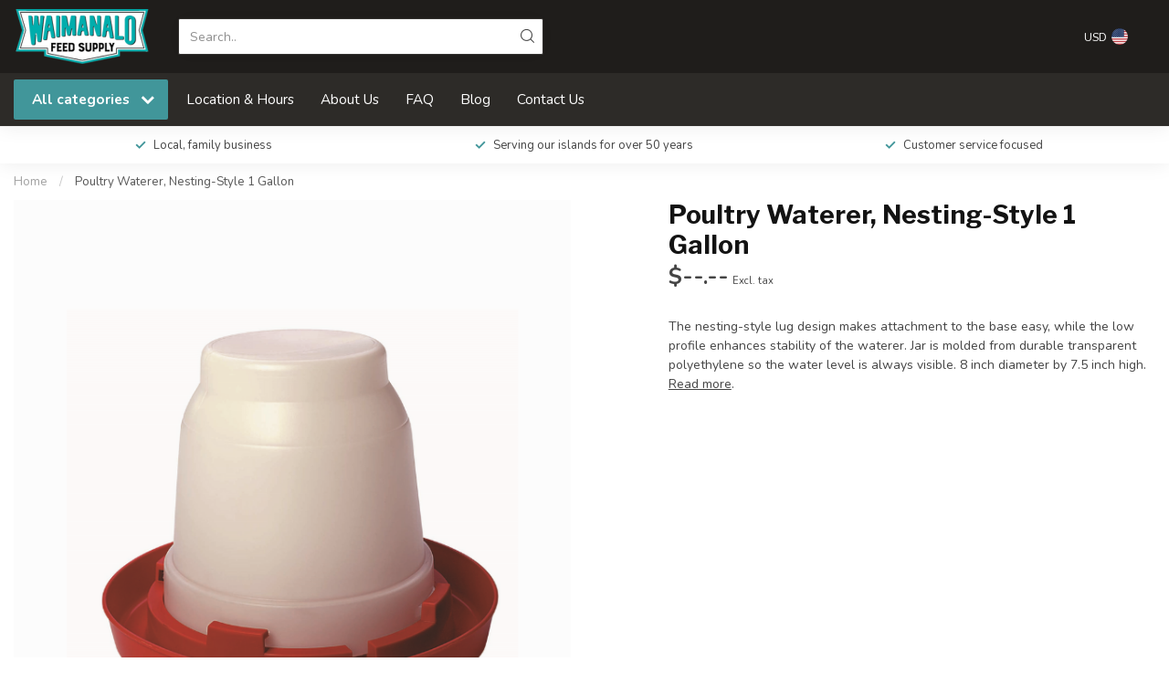

--- FILE ---
content_type: text/html;charset=utf-8
request_url: https://www.waimanalofeedsupply.com/lg-waterer-nesting-1-gallon-set.html
body_size: 26456
content:
<!DOCTYPE html>
<html lang="en-US">
  <head>
<link rel="preconnect" href="https://cdn.shoplightspeed.com">
<link rel="preconnect" href="https://fonts.googleapis.com">
<link rel="preconnect" href="https://fonts.gstatic.com" crossorigin>
<!--

    Theme Proxima | v1.0.0.2504202501_0_637489
    Theme designed and created by Dyvelopment - We are true e-commerce heroes!

    For custom Lightspeed eCom development or design contact us at www.dyvelopment.com

      _____                  _                                  _   
     |  __ \                | |                                | |  
     | |  | |_   ___   _____| | ___  _ __  _ __ ___   ___ _ __ | |_ 
     | |  | | | | \ \ / / _ \ |/ _ \| '_ \| '_ ` _ \ / _ \ '_ \| __|
     | |__| | |_| |\ V /  __/ | (_) | |_) | | | | | |  __/ | | | |_ 
     |_____/ \__, | \_/ \___|_|\___/| .__/|_| |_| |_|\___|_| |_|\__|
              __/ |                 | |                             
             |___/                  |_|                             
-->


<meta charset="utf-8"/>
<!-- [START] 'blocks/head.rain' -->
<!--

  (c) 2008-2026 Lightspeed Netherlands B.V.
  http://www.lightspeedhq.com
  Generated: 18-01-2026 @ 09:34:43

-->
<link rel="canonical" href="https://www.waimanalofeedsupply.com/lg-waterer-nesting-1-gallon-set.html"/>
<link rel="alternate" href="https://www.waimanalofeedsupply.com/index.rss" type="application/rss+xml" title="New products"/>
<meta name="robots" content="noodp,noydir"/>
<meta property="og:url" content="https://www.waimanalofeedsupply.com/lg-waterer-nesting-1-gallon-set.html?source=facebook"/>
<meta property="og:site_name" content="Waimanalo Feed Supply"/>
<meta property="og:title" content="LG Waterer Nesting  1 Gallon SET"/>
<meta property="og:description" content="The nesting-style lug design makes attachment to the base easy, while the low profile enhances stability of the waterer. Jar is molded from durable transparent"/>
<meta property="og:image" content="https://cdn.shoplightspeed.com/shops/637489/files/38643813/poultry-waterer-nesting-style-1-gallon.jpg"/>
<!--[if lt IE 9]>
<script src="https://cdn.shoplightspeed.com/assets/html5shiv.js?2025-02-20"></script>
<![endif]-->
<!-- [END] 'blocks/head.rain' -->

<title>LG Waterer Nesting  1 Gallon SET - Waimanalo Feed Supply</title>

<meta name="dyapps-addons-enabled" content="true">
<meta name="dyapps-addons-version" content="2022081001">
<meta name="dyapps-theme-name" content="Proxima">

<meta name="description" content="The nesting-style lug design makes attachment to the base easy, while the low profile enhances stability of the waterer. Jar is molded from durable transparent" />
<meta name="keywords" content="Poultry, Waterer,, Nesting-Style, 1, Gallon" />

<meta http-equiv="X-UA-Compatible" content="IE=edge">
<meta name="viewport" content="width=device-width, initial-scale=1">

<link rel="shortcut icon" href="https://cdn.shoplightspeed.com/shops/637489/themes/17405/assets/favicon.ico?20251231095048" type="image/x-icon" />
<link rel="preload" as="image" href="https://cdn.shoplightspeed.com/shops/637489/themes/17405/v/942963/assets/logo.png?20240411174343">


	<link rel="preload" as="image" href="https://cdn.shoplightspeed.com/shops/637489/files/38643813/650x750x2/poultry-waterer-nesting-style-1-gallon.jpg">

<script src="https://cdn.shoplightspeed.com/shops/637489/themes/17405/assets/jquery-1-12-4-min.js?20251231095048" defer></script>
<script>if(navigator.userAgent.indexOf("MSIE ") > -1 || navigator.userAgent.indexOf("Trident/") > -1) { document.write('<script src="https://cdn.shoplightspeed.com/shops/637489/themes/17405/assets/intersection-observer-polyfill.js?20251231095048">\x3C/script>') }</script>

<style>/*!
 * Bootstrap Reboot v4.6.1 (https://getbootstrap.com/)
 * Copyright 2011-2021 The Bootstrap Authors
 * Copyright 2011-2021 Twitter, Inc.
 * Licensed under MIT (https://github.com/twbs/bootstrap/blob/main/LICENSE)
 * Forked from Normalize.css, licensed MIT (https://github.com/necolas/normalize.css/blob/master/LICENSE.md)
 */*,*::before,*::after{box-sizing:border-box}html{font-family:sans-serif;line-height:1.15;-webkit-text-size-adjust:100%;-webkit-tap-highlight-color:rgba(0,0,0,0)}article,aside,figcaption,figure,footer,header,hgroup,main,nav,section{display:block}body{margin:0;font-family:-apple-system,BlinkMacSystemFont,"Segoe UI",Roboto,"Helvetica Neue",Arial,"Noto Sans","Liberation Sans",sans-serif,"Apple Color Emoji","Segoe UI Emoji","Segoe UI Symbol","Noto Color Emoji";font-size:1rem;font-weight:400;line-height:1.42857143;color:#212529;text-align:left;background-color:#fff}[tabindex="-1"]:focus:not(:focus-visible){outline:0 !important}hr{box-sizing:content-box;height:0;overflow:visible}h1,h2,h3,h4,h5,h6{margin-top:0;margin-bottom:.5rem}p{margin-top:0;margin-bottom:1rem}abbr[title],abbr[data-original-title]{text-decoration:underline;text-decoration:underline dotted;cursor:help;border-bottom:0;text-decoration-skip-ink:none}address{margin-bottom:1rem;font-style:normal;line-height:inherit}ol,ul,dl{margin-top:0;margin-bottom:1rem}ol ol,ul ul,ol ul,ul ol{margin-bottom:0}dt{font-weight:700}dd{margin-bottom:.5rem;margin-left:0}blockquote{margin:0 0 1rem}b,strong{font-weight:bolder}small{font-size:80%}sub,sup{position:relative;font-size:75%;line-height:0;vertical-align:baseline}sub{bottom:-0.25em}sup{top:-0.5em}a{color:#007bff;text-decoration:none;background-color:transparent}a:hover{color:#0056b3;text-decoration:underline}a:not([href]):not([class]){color:inherit;text-decoration:none}a:not([href]):not([class]):hover{color:inherit;text-decoration:none}pre,code,kbd,samp{font-family:SFMono-Regular,Menlo,Monaco,Consolas,"Liberation Mono","Courier New",monospace;font-size:1em}pre{margin-top:0;margin-bottom:1rem;overflow:auto;-ms-overflow-style:scrollbar}figure{margin:0 0 1rem}img{vertical-align:middle;border-style:none}svg{overflow:hidden;vertical-align:middle}table{border-collapse:collapse}caption{padding-top:.75rem;padding-bottom:.75rem;color:#6c757d;text-align:left;caption-side:bottom}th{text-align:inherit;text-align:-webkit-match-parent}label{display:inline-block;margin-bottom:.5rem}button{border-radius:0}button:focus:not(:focus-visible){outline:0}input,button,select,optgroup,textarea{margin:0;font-family:inherit;font-size:inherit;line-height:inherit}button,input{overflow:visible}button,select{text-transform:none}[role=button]{cursor:pointer}select{word-wrap:normal}button,[type=button],[type=reset],[type=submit]{-webkit-appearance:button}button:not(:disabled),[type=button]:not(:disabled),[type=reset]:not(:disabled),[type=submit]:not(:disabled){cursor:pointer}button::-moz-focus-inner,[type=button]::-moz-focus-inner,[type=reset]::-moz-focus-inner,[type=submit]::-moz-focus-inner{padding:0;border-style:none}input[type=radio],input[type=checkbox]{box-sizing:border-box;padding:0}textarea{overflow:auto;resize:vertical}fieldset{min-width:0;padding:0;margin:0;border:0}legend{display:block;width:100%;max-width:100%;padding:0;margin-bottom:.5rem;font-size:1.5rem;line-height:inherit;color:inherit;white-space:normal}progress{vertical-align:baseline}[type=number]::-webkit-inner-spin-button,[type=number]::-webkit-outer-spin-button{height:auto}[type=search]{outline-offset:-2px;-webkit-appearance:none}[type=search]::-webkit-search-decoration{-webkit-appearance:none}::-webkit-file-upload-button{font:inherit;-webkit-appearance:button}output{display:inline-block}summary{display:list-item;cursor:pointer}template{display:none}[hidden]{display:none !important}/*!
 * Bootstrap Grid v4.6.1 (https://getbootstrap.com/)
 * Copyright 2011-2021 The Bootstrap Authors
 * Copyright 2011-2021 Twitter, Inc.
 * Licensed under MIT (https://github.com/twbs/bootstrap/blob/main/LICENSE)
 */html{box-sizing:border-box;-ms-overflow-style:scrollbar}*,*::before,*::after{box-sizing:inherit}.container,.container-fluid,.container-xl,.container-lg,.container-md,.container-sm{width:100%;padding-right:15px;padding-left:15px;margin-right:auto;margin-left:auto}@media(min-width: 576px){.container-sm,.container{max-width:540px}}@media(min-width: 768px){.container-md,.container-sm,.container{max-width:720px}}@media(min-width: 992px){.container-lg,.container-md,.container-sm,.container{max-width:960px}}@media(min-width: 1200px){.container-xl,.container-lg,.container-md,.container-sm,.container{max-width:1140px}}.row{display:flex;flex-wrap:wrap;margin-right:-15px;margin-left:-15px}.no-gutters{margin-right:0;margin-left:0}.no-gutters>.col,.no-gutters>[class*=col-]{padding-right:0;padding-left:0}.col-xl,.col-xl-auto,.col-xl-12,.col-xl-11,.col-xl-10,.col-xl-9,.col-xl-8,.col-xl-7,.col-xl-6,.col-xl-5,.col-xl-4,.col-xl-3,.col-xl-2,.col-xl-1,.col-lg,.col-lg-auto,.col-lg-12,.col-lg-11,.col-lg-10,.col-lg-9,.col-lg-8,.col-lg-7,.col-lg-6,.col-lg-5,.col-lg-4,.col-lg-3,.col-lg-2,.col-lg-1,.col-md,.col-md-auto,.col-md-12,.col-md-11,.col-md-10,.col-md-9,.col-md-8,.col-md-7,.col-md-6,.col-md-5,.col-md-4,.col-md-3,.col-md-2,.col-md-1,.col-sm,.col-sm-auto,.col-sm-12,.col-sm-11,.col-sm-10,.col-sm-9,.col-sm-8,.col-sm-7,.col-sm-6,.col-sm-5,.col-sm-4,.col-sm-3,.col-sm-2,.col-sm-1,.col,.col-auto,.col-12,.col-11,.col-10,.col-9,.col-8,.col-7,.col-6,.col-5,.col-4,.col-3,.col-2,.col-1{position:relative;width:100%;padding-right:15px;padding-left:15px}.col{flex-basis:0;flex-grow:1;max-width:100%}.row-cols-1>*{flex:0 0 100%;max-width:100%}.row-cols-2>*{flex:0 0 50%;max-width:50%}.row-cols-3>*{flex:0 0 33.3333333333%;max-width:33.3333333333%}.row-cols-4>*{flex:0 0 25%;max-width:25%}.row-cols-5>*{flex:0 0 20%;max-width:20%}.row-cols-6>*{flex:0 0 16.6666666667%;max-width:16.6666666667%}.col-auto{flex:0 0 auto;width:auto;max-width:100%}.col-1{flex:0 0 8.33333333%;max-width:8.33333333%}.col-2{flex:0 0 16.66666667%;max-width:16.66666667%}.col-3{flex:0 0 25%;max-width:25%}.col-4{flex:0 0 33.33333333%;max-width:33.33333333%}.col-5{flex:0 0 41.66666667%;max-width:41.66666667%}.col-6{flex:0 0 50%;max-width:50%}.col-7{flex:0 0 58.33333333%;max-width:58.33333333%}.col-8{flex:0 0 66.66666667%;max-width:66.66666667%}.col-9{flex:0 0 75%;max-width:75%}.col-10{flex:0 0 83.33333333%;max-width:83.33333333%}.col-11{flex:0 0 91.66666667%;max-width:91.66666667%}.col-12{flex:0 0 100%;max-width:100%}.order-first{order:-1}.order-last{order:13}.order-0{order:0}.order-1{order:1}.order-2{order:2}.order-3{order:3}.order-4{order:4}.order-5{order:5}.order-6{order:6}.order-7{order:7}.order-8{order:8}.order-9{order:9}.order-10{order:10}.order-11{order:11}.order-12{order:12}.offset-1{margin-left:8.33333333%}.offset-2{margin-left:16.66666667%}.offset-3{margin-left:25%}.offset-4{margin-left:33.33333333%}.offset-5{margin-left:41.66666667%}.offset-6{margin-left:50%}.offset-7{margin-left:58.33333333%}.offset-8{margin-left:66.66666667%}.offset-9{margin-left:75%}.offset-10{margin-left:83.33333333%}.offset-11{margin-left:91.66666667%}@media(min-width: 576px){.col-sm{flex-basis:0;flex-grow:1;max-width:100%}.row-cols-sm-1>*{flex:0 0 100%;max-width:100%}.row-cols-sm-2>*{flex:0 0 50%;max-width:50%}.row-cols-sm-3>*{flex:0 0 33.3333333333%;max-width:33.3333333333%}.row-cols-sm-4>*{flex:0 0 25%;max-width:25%}.row-cols-sm-5>*{flex:0 0 20%;max-width:20%}.row-cols-sm-6>*{flex:0 0 16.6666666667%;max-width:16.6666666667%}.col-sm-auto{flex:0 0 auto;width:auto;max-width:100%}.col-sm-1{flex:0 0 8.33333333%;max-width:8.33333333%}.col-sm-2{flex:0 0 16.66666667%;max-width:16.66666667%}.col-sm-3{flex:0 0 25%;max-width:25%}.col-sm-4{flex:0 0 33.33333333%;max-width:33.33333333%}.col-sm-5{flex:0 0 41.66666667%;max-width:41.66666667%}.col-sm-6{flex:0 0 50%;max-width:50%}.col-sm-7{flex:0 0 58.33333333%;max-width:58.33333333%}.col-sm-8{flex:0 0 66.66666667%;max-width:66.66666667%}.col-sm-9{flex:0 0 75%;max-width:75%}.col-sm-10{flex:0 0 83.33333333%;max-width:83.33333333%}.col-sm-11{flex:0 0 91.66666667%;max-width:91.66666667%}.col-sm-12{flex:0 0 100%;max-width:100%}.order-sm-first{order:-1}.order-sm-last{order:13}.order-sm-0{order:0}.order-sm-1{order:1}.order-sm-2{order:2}.order-sm-3{order:3}.order-sm-4{order:4}.order-sm-5{order:5}.order-sm-6{order:6}.order-sm-7{order:7}.order-sm-8{order:8}.order-sm-9{order:9}.order-sm-10{order:10}.order-sm-11{order:11}.order-sm-12{order:12}.offset-sm-0{margin-left:0}.offset-sm-1{margin-left:8.33333333%}.offset-sm-2{margin-left:16.66666667%}.offset-sm-3{margin-left:25%}.offset-sm-4{margin-left:33.33333333%}.offset-sm-5{margin-left:41.66666667%}.offset-sm-6{margin-left:50%}.offset-sm-7{margin-left:58.33333333%}.offset-sm-8{margin-left:66.66666667%}.offset-sm-9{margin-left:75%}.offset-sm-10{margin-left:83.33333333%}.offset-sm-11{margin-left:91.66666667%}}@media(min-width: 768px){.col-md{flex-basis:0;flex-grow:1;max-width:100%}.row-cols-md-1>*{flex:0 0 100%;max-width:100%}.row-cols-md-2>*{flex:0 0 50%;max-width:50%}.row-cols-md-3>*{flex:0 0 33.3333333333%;max-width:33.3333333333%}.row-cols-md-4>*{flex:0 0 25%;max-width:25%}.row-cols-md-5>*{flex:0 0 20%;max-width:20%}.row-cols-md-6>*{flex:0 0 16.6666666667%;max-width:16.6666666667%}.col-md-auto{flex:0 0 auto;width:auto;max-width:100%}.col-md-1{flex:0 0 8.33333333%;max-width:8.33333333%}.col-md-2{flex:0 0 16.66666667%;max-width:16.66666667%}.col-md-3{flex:0 0 25%;max-width:25%}.col-md-4{flex:0 0 33.33333333%;max-width:33.33333333%}.col-md-5{flex:0 0 41.66666667%;max-width:41.66666667%}.col-md-6{flex:0 0 50%;max-width:50%}.col-md-7{flex:0 0 58.33333333%;max-width:58.33333333%}.col-md-8{flex:0 0 66.66666667%;max-width:66.66666667%}.col-md-9{flex:0 0 75%;max-width:75%}.col-md-10{flex:0 0 83.33333333%;max-width:83.33333333%}.col-md-11{flex:0 0 91.66666667%;max-width:91.66666667%}.col-md-12{flex:0 0 100%;max-width:100%}.order-md-first{order:-1}.order-md-last{order:13}.order-md-0{order:0}.order-md-1{order:1}.order-md-2{order:2}.order-md-3{order:3}.order-md-4{order:4}.order-md-5{order:5}.order-md-6{order:6}.order-md-7{order:7}.order-md-8{order:8}.order-md-9{order:9}.order-md-10{order:10}.order-md-11{order:11}.order-md-12{order:12}.offset-md-0{margin-left:0}.offset-md-1{margin-left:8.33333333%}.offset-md-2{margin-left:16.66666667%}.offset-md-3{margin-left:25%}.offset-md-4{margin-left:33.33333333%}.offset-md-5{margin-left:41.66666667%}.offset-md-6{margin-left:50%}.offset-md-7{margin-left:58.33333333%}.offset-md-8{margin-left:66.66666667%}.offset-md-9{margin-left:75%}.offset-md-10{margin-left:83.33333333%}.offset-md-11{margin-left:91.66666667%}}@media(min-width: 992px){.col-lg{flex-basis:0;flex-grow:1;max-width:100%}.row-cols-lg-1>*{flex:0 0 100%;max-width:100%}.row-cols-lg-2>*{flex:0 0 50%;max-width:50%}.row-cols-lg-3>*{flex:0 0 33.3333333333%;max-width:33.3333333333%}.row-cols-lg-4>*{flex:0 0 25%;max-width:25%}.row-cols-lg-5>*{flex:0 0 20%;max-width:20%}.row-cols-lg-6>*{flex:0 0 16.6666666667%;max-width:16.6666666667%}.col-lg-auto{flex:0 0 auto;width:auto;max-width:100%}.col-lg-1{flex:0 0 8.33333333%;max-width:8.33333333%}.col-lg-2{flex:0 0 16.66666667%;max-width:16.66666667%}.col-lg-3{flex:0 0 25%;max-width:25%}.col-lg-4{flex:0 0 33.33333333%;max-width:33.33333333%}.col-lg-5{flex:0 0 41.66666667%;max-width:41.66666667%}.col-lg-6{flex:0 0 50%;max-width:50%}.col-lg-7{flex:0 0 58.33333333%;max-width:58.33333333%}.col-lg-8{flex:0 0 66.66666667%;max-width:66.66666667%}.col-lg-9{flex:0 0 75%;max-width:75%}.col-lg-10{flex:0 0 83.33333333%;max-width:83.33333333%}.col-lg-11{flex:0 0 91.66666667%;max-width:91.66666667%}.col-lg-12{flex:0 0 100%;max-width:100%}.order-lg-first{order:-1}.order-lg-last{order:13}.order-lg-0{order:0}.order-lg-1{order:1}.order-lg-2{order:2}.order-lg-3{order:3}.order-lg-4{order:4}.order-lg-5{order:5}.order-lg-6{order:6}.order-lg-7{order:7}.order-lg-8{order:8}.order-lg-9{order:9}.order-lg-10{order:10}.order-lg-11{order:11}.order-lg-12{order:12}.offset-lg-0{margin-left:0}.offset-lg-1{margin-left:8.33333333%}.offset-lg-2{margin-left:16.66666667%}.offset-lg-3{margin-left:25%}.offset-lg-4{margin-left:33.33333333%}.offset-lg-5{margin-left:41.66666667%}.offset-lg-6{margin-left:50%}.offset-lg-7{margin-left:58.33333333%}.offset-lg-8{margin-left:66.66666667%}.offset-lg-9{margin-left:75%}.offset-lg-10{margin-left:83.33333333%}.offset-lg-11{margin-left:91.66666667%}}@media(min-width: 1200px){.col-xl{flex-basis:0;flex-grow:1;max-width:100%}.row-cols-xl-1>*{flex:0 0 100%;max-width:100%}.row-cols-xl-2>*{flex:0 0 50%;max-width:50%}.row-cols-xl-3>*{flex:0 0 33.3333333333%;max-width:33.3333333333%}.row-cols-xl-4>*{flex:0 0 25%;max-width:25%}.row-cols-xl-5>*{flex:0 0 20%;max-width:20%}.row-cols-xl-6>*{flex:0 0 16.6666666667%;max-width:16.6666666667%}.col-xl-auto{flex:0 0 auto;width:auto;max-width:100%}.col-xl-1{flex:0 0 8.33333333%;max-width:8.33333333%}.col-xl-2{flex:0 0 16.66666667%;max-width:16.66666667%}.col-xl-3{flex:0 0 25%;max-width:25%}.col-xl-4{flex:0 0 33.33333333%;max-width:33.33333333%}.col-xl-5{flex:0 0 41.66666667%;max-width:41.66666667%}.col-xl-6{flex:0 0 50%;max-width:50%}.col-xl-7{flex:0 0 58.33333333%;max-width:58.33333333%}.col-xl-8{flex:0 0 66.66666667%;max-width:66.66666667%}.col-xl-9{flex:0 0 75%;max-width:75%}.col-xl-10{flex:0 0 83.33333333%;max-width:83.33333333%}.col-xl-11{flex:0 0 91.66666667%;max-width:91.66666667%}.col-xl-12{flex:0 0 100%;max-width:100%}.order-xl-first{order:-1}.order-xl-last{order:13}.order-xl-0{order:0}.order-xl-1{order:1}.order-xl-2{order:2}.order-xl-3{order:3}.order-xl-4{order:4}.order-xl-5{order:5}.order-xl-6{order:6}.order-xl-7{order:7}.order-xl-8{order:8}.order-xl-9{order:9}.order-xl-10{order:10}.order-xl-11{order:11}.order-xl-12{order:12}.offset-xl-0{margin-left:0}.offset-xl-1{margin-left:8.33333333%}.offset-xl-2{margin-left:16.66666667%}.offset-xl-3{margin-left:25%}.offset-xl-4{margin-left:33.33333333%}.offset-xl-5{margin-left:41.66666667%}.offset-xl-6{margin-left:50%}.offset-xl-7{margin-left:58.33333333%}.offset-xl-8{margin-left:66.66666667%}.offset-xl-9{margin-left:75%}.offset-xl-10{margin-left:83.33333333%}.offset-xl-11{margin-left:91.66666667%}}.d-none{display:none !important}.d-inline{display:inline !important}.d-inline-block{display:inline-block !important}.d-block{display:block !important}.d-table{display:table !important}.d-table-row{display:table-row !important}.d-table-cell{display:table-cell !important}.d-flex{display:flex !important}.d-inline-flex{display:inline-flex !important}@media(min-width: 576px){.d-sm-none{display:none !important}.d-sm-inline{display:inline !important}.d-sm-inline-block{display:inline-block !important}.d-sm-block{display:block !important}.d-sm-table{display:table !important}.d-sm-table-row{display:table-row !important}.d-sm-table-cell{display:table-cell !important}.d-sm-flex{display:flex !important}.d-sm-inline-flex{display:inline-flex !important}}@media(min-width: 768px){.d-md-none{display:none !important}.d-md-inline{display:inline !important}.d-md-inline-block{display:inline-block !important}.d-md-block{display:block !important}.d-md-table{display:table !important}.d-md-table-row{display:table-row !important}.d-md-table-cell{display:table-cell !important}.d-md-flex{display:flex !important}.d-md-inline-flex{display:inline-flex !important}}@media(min-width: 992px){.d-lg-none{display:none !important}.d-lg-inline{display:inline !important}.d-lg-inline-block{display:inline-block !important}.d-lg-block{display:block !important}.d-lg-table{display:table !important}.d-lg-table-row{display:table-row !important}.d-lg-table-cell{display:table-cell !important}.d-lg-flex{display:flex !important}.d-lg-inline-flex{display:inline-flex !important}}@media(min-width: 1200px){.d-xl-none{display:none !important}.d-xl-inline{display:inline !important}.d-xl-inline-block{display:inline-block !important}.d-xl-block{display:block !important}.d-xl-table{display:table !important}.d-xl-table-row{display:table-row !important}.d-xl-table-cell{display:table-cell !important}.d-xl-flex{display:flex !important}.d-xl-inline-flex{display:inline-flex !important}}@media print{.d-print-none{display:none !important}.d-print-inline{display:inline !important}.d-print-inline-block{display:inline-block !important}.d-print-block{display:block !important}.d-print-table{display:table !important}.d-print-table-row{display:table-row !important}.d-print-table-cell{display:table-cell !important}.d-print-flex{display:flex !important}.d-print-inline-flex{display:inline-flex !important}}.flex-row{flex-direction:row !important}.flex-column{flex-direction:column !important}.flex-row-reverse{flex-direction:row-reverse !important}.flex-column-reverse{flex-direction:column-reverse !important}.flex-wrap{flex-wrap:wrap !important}.flex-nowrap{flex-wrap:nowrap !important}.flex-wrap-reverse{flex-wrap:wrap-reverse !important}.flex-fill{flex:1 1 auto !important}.flex-grow-0{flex-grow:0 !important}.flex-grow-1{flex-grow:1 !important}.flex-shrink-0{flex-shrink:0 !important}.flex-shrink-1{flex-shrink:1 !important}.justify-content-start{justify-content:flex-start !important}.justify-content-end{justify-content:flex-end !important}.justify-content-center{justify-content:center !important}.justify-content-between{justify-content:space-between !important}.justify-content-around{justify-content:space-around !important}.align-items-start{align-items:flex-start !important}.align-items-end{align-items:flex-end !important}.align-items-center{align-items:center !important}.align-items-baseline{align-items:baseline !important}.align-items-stretch{align-items:stretch !important}.align-content-start{align-content:flex-start !important}.align-content-end{align-content:flex-end !important}.align-content-center{align-content:center !important}.align-content-between{align-content:space-between !important}.align-content-around{align-content:space-around !important}.align-content-stretch{align-content:stretch !important}.align-self-auto{align-self:auto !important}.align-self-start{align-self:flex-start !important}.align-self-end{align-self:flex-end !important}.align-self-center{align-self:center !important}.align-self-baseline{align-self:baseline !important}.align-self-stretch{align-self:stretch !important}@media(min-width: 576px){.flex-sm-row{flex-direction:row !important}.flex-sm-column{flex-direction:column !important}.flex-sm-row-reverse{flex-direction:row-reverse !important}.flex-sm-column-reverse{flex-direction:column-reverse !important}.flex-sm-wrap{flex-wrap:wrap !important}.flex-sm-nowrap{flex-wrap:nowrap !important}.flex-sm-wrap-reverse{flex-wrap:wrap-reverse !important}.flex-sm-fill{flex:1 1 auto !important}.flex-sm-grow-0{flex-grow:0 !important}.flex-sm-grow-1{flex-grow:1 !important}.flex-sm-shrink-0{flex-shrink:0 !important}.flex-sm-shrink-1{flex-shrink:1 !important}.justify-content-sm-start{justify-content:flex-start !important}.justify-content-sm-end{justify-content:flex-end !important}.justify-content-sm-center{justify-content:center !important}.justify-content-sm-between{justify-content:space-between !important}.justify-content-sm-around{justify-content:space-around !important}.align-items-sm-start{align-items:flex-start !important}.align-items-sm-end{align-items:flex-end !important}.align-items-sm-center{align-items:center !important}.align-items-sm-baseline{align-items:baseline !important}.align-items-sm-stretch{align-items:stretch !important}.align-content-sm-start{align-content:flex-start !important}.align-content-sm-end{align-content:flex-end !important}.align-content-sm-center{align-content:center !important}.align-content-sm-between{align-content:space-between !important}.align-content-sm-around{align-content:space-around !important}.align-content-sm-stretch{align-content:stretch !important}.align-self-sm-auto{align-self:auto !important}.align-self-sm-start{align-self:flex-start !important}.align-self-sm-end{align-self:flex-end !important}.align-self-sm-center{align-self:center !important}.align-self-sm-baseline{align-self:baseline !important}.align-self-sm-stretch{align-self:stretch !important}}@media(min-width: 768px){.flex-md-row{flex-direction:row !important}.flex-md-column{flex-direction:column !important}.flex-md-row-reverse{flex-direction:row-reverse !important}.flex-md-column-reverse{flex-direction:column-reverse !important}.flex-md-wrap{flex-wrap:wrap !important}.flex-md-nowrap{flex-wrap:nowrap !important}.flex-md-wrap-reverse{flex-wrap:wrap-reverse !important}.flex-md-fill{flex:1 1 auto !important}.flex-md-grow-0{flex-grow:0 !important}.flex-md-grow-1{flex-grow:1 !important}.flex-md-shrink-0{flex-shrink:0 !important}.flex-md-shrink-1{flex-shrink:1 !important}.justify-content-md-start{justify-content:flex-start !important}.justify-content-md-end{justify-content:flex-end !important}.justify-content-md-center{justify-content:center !important}.justify-content-md-between{justify-content:space-between !important}.justify-content-md-around{justify-content:space-around !important}.align-items-md-start{align-items:flex-start !important}.align-items-md-end{align-items:flex-end !important}.align-items-md-center{align-items:center !important}.align-items-md-baseline{align-items:baseline !important}.align-items-md-stretch{align-items:stretch !important}.align-content-md-start{align-content:flex-start !important}.align-content-md-end{align-content:flex-end !important}.align-content-md-center{align-content:center !important}.align-content-md-between{align-content:space-between !important}.align-content-md-around{align-content:space-around !important}.align-content-md-stretch{align-content:stretch !important}.align-self-md-auto{align-self:auto !important}.align-self-md-start{align-self:flex-start !important}.align-self-md-end{align-self:flex-end !important}.align-self-md-center{align-self:center !important}.align-self-md-baseline{align-self:baseline !important}.align-self-md-stretch{align-self:stretch !important}}@media(min-width: 992px){.flex-lg-row{flex-direction:row !important}.flex-lg-column{flex-direction:column !important}.flex-lg-row-reverse{flex-direction:row-reverse !important}.flex-lg-column-reverse{flex-direction:column-reverse !important}.flex-lg-wrap{flex-wrap:wrap !important}.flex-lg-nowrap{flex-wrap:nowrap !important}.flex-lg-wrap-reverse{flex-wrap:wrap-reverse !important}.flex-lg-fill{flex:1 1 auto !important}.flex-lg-grow-0{flex-grow:0 !important}.flex-lg-grow-1{flex-grow:1 !important}.flex-lg-shrink-0{flex-shrink:0 !important}.flex-lg-shrink-1{flex-shrink:1 !important}.justify-content-lg-start{justify-content:flex-start !important}.justify-content-lg-end{justify-content:flex-end !important}.justify-content-lg-center{justify-content:center !important}.justify-content-lg-between{justify-content:space-between !important}.justify-content-lg-around{justify-content:space-around !important}.align-items-lg-start{align-items:flex-start !important}.align-items-lg-end{align-items:flex-end !important}.align-items-lg-center{align-items:center !important}.align-items-lg-baseline{align-items:baseline !important}.align-items-lg-stretch{align-items:stretch !important}.align-content-lg-start{align-content:flex-start !important}.align-content-lg-end{align-content:flex-end !important}.align-content-lg-center{align-content:center !important}.align-content-lg-between{align-content:space-between !important}.align-content-lg-around{align-content:space-around !important}.align-content-lg-stretch{align-content:stretch !important}.align-self-lg-auto{align-self:auto !important}.align-self-lg-start{align-self:flex-start !important}.align-self-lg-end{align-self:flex-end !important}.align-self-lg-center{align-self:center !important}.align-self-lg-baseline{align-self:baseline !important}.align-self-lg-stretch{align-self:stretch !important}}@media(min-width: 1200px){.flex-xl-row{flex-direction:row !important}.flex-xl-column{flex-direction:column !important}.flex-xl-row-reverse{flex-direction:row-reverse !important}.flex-xl-column-reverse{flex-direction:column-reverse !important}.flex-xl-wrap{flex-wrap:wrap !important}.flex-xl-nowrap{flex-wrap:nowrap !important}.flex-xl-wrap-reverse{flex-wrap:wrap-reverse !important}.flex-xl-fill{flex:1 1 auto !important}.flex-xl-grow-0{flex-grow:0 !important}.flex-xl-grow-1{flex-grow:1 !important}.flex-xl-shrink-0{flex-shrink:0 !important}.flex-xl-shrink-1{flex-shrink:1 !important}.justify-content-xl-start{justify-content:flex-start !important}.justify-content-xl-end{justify-content:flex-end !important}.justify-content-xl-center{justify-content:center !important}.justify-content-xl-between{justify-content:space-between !important}.justify-content-xl-around{justify-content:space-around !important}.align-items-xl-start{align-items:flex-start !important}.align-items-xl-end{align-items:flex-end !important}.align-items-xl-center{align-items:center !important}.align-items-xl-baseline{align-items:baseline !important}.align-items-xl-stretch{align-items:stretch !important}.align-content-xl-start{align-content:flex-start !important}.align-content-xl-end{align-content:flex-end !important}.align-content-xl-center{align-content:center !important}.align-content-xl-between{align-content:space-between !important}.align-content-xl-around{align-content:space-around !important}.align-content-xl-stretch{align-content:stretch !important}.align-self-xl-auto{align-self:auto !important}.align-self-xl-start{align-self:flex-start !important}.align-self-xl-end{align-self:flex-end !important}.align-self-xl-center{align-self:center !important}.align-self-xl-baseline{align-self:baseline !important}.align-self-xl-stretch{align-self:stretch !important}}.m-0{margin:0 !important}.mt-0,.my-0{margin-top:0 !important}.mr-0,.mx-0{margin-right:0 !important}.mb-0,.my-0{margin-bottom:0 !important}.ml-0,.mx-0{margin-left:0 !important}.m-1{margin:5px !important}.mt-1,.my-1{margin-top:5px !important}.mr-1,.mx-1{margin-right:5px !important}.mb-1,.my-1{margin-bottom:5px !important}.ml-1,.mx-1{margin-left:5px !important}.m-2{margin:10px !important}.mt-2,.my-2{margin-top:10px !important}.mr-2,.mx-2{margin-right:10px !important}.mb-2,.my-2{margin-bottom:10px !important}.ml-2,.mx-2{margin-left:10px !important}.m-3{margin:15px !important}.mt-3,.my-3{margin-top:15px !important}.mr-3,.mx-3{margin-right:15px !important}.mb-3,.my-3{margin-bottom:15px !important}.ml-3,.mx-3{margin-left:15px !important}.m-4{margin:30px !important}.mt-4,.my-4{margin-top:30px !important}.mr-4,.mx-4{margin-right:30px !important}.mb-4,.my-4{margin-bottom:30px !important}.ml-4,.mx-4{margin-left:30px !important}.m-5{margin:50px !important}.mt-5,.my-5{margin-top:50px !important}.mr-5,.mx-5{margin-right:50px !important}.mb-5,.my-5{margin-bottom:50px !important}.ml-5,.mx-5{margin-left:50px !important}.m-6{margin:80px !important}.mt-6,.my-6{margin-top:80px !important}.mr-6,.mx-6{margin-right:80px !important}.mb-6,.my-6{margin-bottom:80px !important}.ml-6,.mx-6{margin-left:80px !important}.p-0{padding:0 !important}.pt-0,.py-0{padding-top:0 !important}.pr-0,.px-0{padding-right:0 !important}.pb-0,.py-0{padding-bottom:0 !important}.pl-0,.px-0{padding-left:0 !important}.p-1{padding:5px !important}.pt-1,.py-1{padding-top:5px !important}.pr-1,.px-1{padding-right:5px !important}.pb-1,.py-1{padding-bottom:5px !important}.pl-1,.px-1{padding-left:5px !important}.p-2{padding:10px !important}.pt-2,.py-2{padding-top:10px !important}.pr-2,.px-2{padding-right:10px !important}.pb-2,.py-2{padding-bottom:10px !important}.pl-2,.px-2{padding-left:10px !important}.p-3{padding:15px !important}.pt-3,.py-3{padding-top:15px !important}.pr-3,.px-3{padding-right:15px !important}.pb-3,.py-3{padding-bottom:15px !important}.pl-3,.px-3{padding-left:15px !important}.p-4{padding:30px !important}.pt-4,.py-4{padding-top:30px !important}.pr-4,.px-4{padding-right:30px !important}.pb-4,.py-4{padding-bottom:30px !important}.pl-4,.px-4{padding-left:30px !important}.p-5{padding:50px !important}.pt-5,.py-5{padding-top:50px !important}.pr-5,.px-5{padding-right:50px !important}.pb-5,.py-5{padding-bottom:50px !important}.pl-5,.px-5{padding-left:50px !important}.p-6{padding:80px !important}.pt-6,.py-6{padding-top:80px !important}.pr-6,.px-6{padding-right:80px !important}.pb-6,.py-6{padding-bottom:80px !important}.pl-6,.px-6{padding-left:80px !important}.m-n1{margin:-5px !important}.mt-n1,.my-n1{margin-top:-5px !important}.mr-n1,.mx-n1{margin-right:-5px !important}.mb-n1,.my-n1{margin-bottom:-5px !important}.ml-n1,.mx-n1{margin-left:-5px !important}.m-n2{margin:-10px !important}.mt-n2,.my-n2{margin-top:-10px !important}.mr-n2,.mx-n2{margin-right:-10px !important}.mb-n2,.my-n2{margin-bottom:-10px !important}.ml-n2,.mx-n2{margin-left:-10px !important}.m-n3{margin:-15px !important}.mt-n3,.my-n3{margin-top:-15px !important}.mr-n3,.mx-n3{margin-right:-15px !important}.mb-n3,.my-n3{margin-bottom:-15px !important}.ml-n3,.mx-n3{margin-left:-15px !important}.m-n4{margin:-30px !important}.mt-n4,.my-n4{margin-top:-30px !important}.mr-n4,.mx-n4{margin-right:-30px !important}.mb-n4,.my-n4{margin-bottom:-30px !important}.ml-n4,.mx-n4{margin-left:-30px !important}.m-n5{margin:-50px !important}.mt-n5,.my-n5{margin-top:-50px !important}.mr-n5,.mx-n5{margin-right:-50px !important}.mb-n5,.my-n5{margin-bottom:-50px !important}.ml-n5,.mx-n5{margin-left:-50px !important}.m-n6{margin:-80px !important}.mt-n6,.my-n6{margin-top:-80px !important}.mr-n6,.mx-n6{margin-right:-80px !important}.mb-n6,.my-n6{margin-bottom:-80px !important}.ml-n6,.mx-n6{margin-left:-80px !important}.m-auto{margin:auto !important}.mt-auto,.my-auto{margin-top:auto !important}.mr-auto,.mx-auto{margin-right:auto !important}.mb-auto,.my-auto{margin-bottom:auto !important}.ml-auto,.mx-auto{margin-left:auto !important}@media(min-width: 576px){.m-sm-0{margin:0 !important}.mt-sm-0,.my-sm-0{margin-top:0 !important}.mr-sm-0,.mx-sm-0{margin-right:0 !important}.mb-sm-0,.my-sm-0{margin-bottom:0 !important}.ml-sm-0,.mx-sm-0{margin-left:0 !important}.m-sm-1{margin:5px !important}.mt-sm-1,.my-sm-1{margin-top:5px !important}.mr-sm-1,.mx-sm-1{margin-right:5px !important}.mb-sm-1,.my-sm-1{margin-bottom:5px !important}.ml-sm-1,.mx-sm-1{margin-left:5px !important}.m-sm-2{margin:10px !important}.mt-sm-2,.my-sm-2{margin-top:10px !important}.mr-sm-2,.mx-sm-2{margin-right:10px !important}.mb-sm-2,.my-sm-2{margin-bottom:10px !important}.ml-sm-2,.mx-sm-2{margin-left:10px !important}.m-sm-3{margin:15px !important}.mt-sm-3,.my-sm-3{margin-top:15px !important}.mr-sm-3,.mx-sm-3{margin-right:15px !important}.mb-sm-3,.my-sm-3{margin-bottom:15px !important}.ml-sm-3,.mx-sm-3{margin-left:15px !important}.m-sm-4{margin:30px !important}.mt-sm-4,.my-sm-4{margin-top:30px !important}.mr-sm-4,.mx-sm-4{margin-right:30px !important}.mb-sm-4,.my-sm-4{margin-bottom:30px !important}.ml-sm-4,.mx-sm-4{margin-left:30px !important}.m-sm-5{margin:50px !important}.mt-sm-5,.my-sm-5{margin-top:50px !important}.mr-sm-5,.mx-sm-5{margin-right:50px !important}.mb-sm-5,.my-sm-5{margin-bottom:50px !important}.ml-sm-5,.mx-sm-5{margin-left:50px !important}.m-sm-6{margin:80px !important}.mt-sm-6,.my-sm-6{margin-top:80px !important}.mr-sm-6,.mx-sm-6{margin-right:80px !important}.mb-sm-6,.my-sm-6{margin-bottom:80px !important}.ml-sm-6,.mx-sm-6{margin-left:80px !important}.p-sm-0{padding:0 !important}.pt-sm-0,.py-sm-0{padding-top:0 !important}.pr-sm-0,.px-sm-0{padding-right:0 !important}.pb-sm-0,.py-sm-0{padding-bottom:0 !important}.pl-sm-0,.px-sm-0{padding-left:0 !important}.p-sm-1{padding:5px !important}.pt-sm-1,.py-sm-1{padding-top:5px !important}.pr-sm-1,.px-sm-1{padding-right:5px !important}.pb-sm-1,.py-sm-1{padding-bottom:5px !important}.pl-sm-1,.px-sm-1{padding-left:5px !important}.p-sm-2{padding:10px !important}.pt-sm-2,.py-sm-2{padding-top:10px !important}.pr-sm-2,.px-sm-2{padding-right:10px !important}.pb-sm-2,.py-sm-2{padding-bottom:10px !important}.pl-sm-2,.px-sm-2{padding-left:10px !important}.p-sm-3{padding:15px !important}.pt-sm-3,.py-sm-3{padding-top:15px !important}.pr-sm-3,.px-sm-3{padding-right:15px !important}.pb-sm-3,.py-sm-3{padding-bottom:15px !important}.pl-sm-3,.px-sm-3{padding-left:15px !important}.p-sm-4{padding:30px !important}.pt-sm-4,.py-sm-4{padding-top:30px !important}.pr-sm-4,.px-sm-4{padding-right:30px !important}.pb-sm-4,.py-sm-4{padding-bottom:30px !important}.pl-sm-4,.px-sm-4{padding-left:30px !important}.p-sm-5{padding:50px !important}.pt-sm-5,.py-sm-5{padding-top:50px !important}.pr-sm-5,.px-sm-5{padding-right:50px !important}.pb-sm-5,.py-sm-5{padding-bottom:50px !important}.pl-sm-5,.px-sm-5{padding-left:50px !important}.p-sm-6{padding:80px !important}.pt-sm-6,.py-sm-6{padding-top:80px !important}.pr-sm-6,.px-sm-6{padding-right:80px !important}.pb-sm-6,.py-sm-6{padding-bottom:80px !important}.pl-sm-6,.px-sm-6{padding-left:80px !important}.m-sm-n1{margin:-5px !important}.mt-sm-n1,.my-sm-n1{margin-top:-5px !important}.mr-sm-n1,.mx-sm-n1{margin-right:-5px !important}.mb-sm-n1,.my-sm-n1{margin-bottom:-5px !important}.ml-sm-n1,.mx-sm-n1{margin-left:-5px !important}.m-sm-n2{margin:-10px !important}.mt-sm-n2,.my-sm-n2{margin-top:-10px !important}.mr-sm-n2,.mx-sm-n2{margin-right:-10px !important}.mb-sm-n2,.my-sm-n2{margin-bottom:-10px !important}.ml-sm-n2,.mx-sm-n2{margin-left:-10px !important}.m-sm-n3{margin:-15px !important}.mt-sm-n3,.my-sm-n3{margin-top:-15px !important}.mr-sm-n3,.mx-sm-n3{margin-right:-15px !important}.mb-sm-n3,.my-sm-n3{margin-bottom:-15px !important}.ml-sm-n3,.mx-sm-n3{margin-left:-15px !important}.m-sm-n4{margin:-30px !important}.mt-sm-n4,.my-sm-n4{margin-top:-30px !important}.mr-sm-n4,.mx-sm-n4{margin-right:-30px !important}.mb-sm-n4,.my-sm-n4{margin-bottom:-30px !important}.ml-sm-n4,.mx-sm-n4{margin-left:-30px !important}.m-sm-n5{margin:-50px !important}.mt-sm-n5,.my-sm-n5{margin-top:-50px !important}.mr-sm-n5,.mx-sm-n5{margin-right:-50px !important}.mb-sm-n5,.my-sm-n5{margin-bottom:-50px !important}.ml-sm-n5,.mx-sm-n5{margin-left:-50px !important}.m-sm-n6{margin:-80px !important}.mt-sm-n6,.my-sm-n6{margin-top:-80px !important}.mr-sm-n6,.mx-sm-n6{margin-right:-80px !important}.mb-sm-n6,.my-sm-n6{margin-bottom:-80px !important}.ml-sm-n6,.mx-sm-n6{margin-left:-80px !important}.m-sm-auto{margin:auto !important}.mt-sm-auto,.my-sm-auto{margin-top:auto !important}.mr-sm-auto,.mx-sm-auto{margin-right:auto !important}.mb-sm-auto,.my-sm-auto{margin-bottom:auto !important}.ml-sm-auto,.mx-sm-auto{margin-left:auto !important}}@media(min-width: 768px){.m-md-0{margin:0 !important}.mt-md-0,.my-md-0{margin-top:0 !important}.mr-md-0,.mx-md-0{margin-right:0 !important}.mb-md-0,.my-md-0{margin-bottom:0 !important}.ml-md-0,.mx-md-0{margin-left:0 !important}.m-md-1{margin:5px !important}.mt-md-1,.my-md-1{margin-top:5px !important}.mr-md-1,.mx-md-1{margin-right:5px !important}.mb-md-1,.my-md-1{margin-bottom:5px !important}.ml-md-1,.mx-md-1{margin-left:5px !important}.m-md-2{margin:10px !important}.mt-md-2,.my-md-2{margin-top:10px !important}.mr-md-2,.mx-md-2{margin-right:10px !important}.mb-md-2,.my-md-2{margin-bottom:10px !important}.ml-md-2,.mx-md-2{margin-left:10px !important}.m-md-3{margin:15px !important}.mt-md-3,.my-md-3{margin-top:15px !important}.mr-md-3,.mx-md-3{margin-right:15px !important}.mb-md-3,.my-md-3{margin-bottom:15px !important}.ml-md-3,.mx-md-3{margin-left:15px !important}.m-md-4{margin:30px !important}.mt-md-4,.my-md-4{margin-top:30px !important}.mr-md-4,.mx-md-4{margin-right:30px !important}.mb-md-4,.my-md-4{margin-bottom:30px !important}.ml-md-4,.mx-md-4{margin-left:30px !important}.m-md-5{margin:50px !important}.mt-md-5,.my-md-5{margin-top:50px !important}.mr-md-5,.mx-md-5{margin-right:50px !important}.mb-md-5,.my-md-5{margin-bottom:50px !important}.ml-md-5,.mx-md-5{margin-left:50px !important}.m-md-6{margin:80px !important}.mt-md-6,.my-md-6{margin-top:80px !important}.mr-md-6,.mx-md-6{margin-right:80px !important}.mb-md-6,.my-md-6{margin-bottom:80px !important}.ml-md-6,.mx-md-6{margin-left:80px !important}.p-md-0{padding:0 !important}.pt-md-0,.py-md-0{padding-top:0 !important}.pr-md-0,.px-md-0{padding-right:0 !important}.pb-md-0,.py-md-0{padding-bottom:0 !important}.pl-md-0,.px-md-0{padding-left:0 !important}.p-md-1{padding:5px !important}.pt-md-1,.py-md-1{padding-top:5px !important}.pr-md-1,.px-md-1{padding-right:5px !important}.pb-md-1,.py-md-1{padding-bottom:5px !important}.pl-md-1,.px-md-1{padding-left:5px !important}.p-md-2{padding:10px !important}.pt-md-2,.py-md-2{padding-top:10px !important}.pr-md-2,.px-md-2{padding-right:10px !important}.pb-md-2,.py-md-2{padding-bottom:10px !important}.pl-md-2,.px-md-2{padding-left:10px !important}.p-md-3{padding:15px !important}.pt-md-3,.py-md-3{padding-top:15px !important}.pr-md-3,.px-md-3{padding-right:15px !important}.pb-md-3,.py-md-3{padding-bottom:15px !important}.pl-md-3,.px-md-3{padding-left:15px !important}.p-md-4{padding:30px !important}.pt-md-4,.py-md-4{padding-top:30px !important}.pr-md-4,.px-md-4{padding-right:30px !important}.pb-md-4,.py-md-4{padding-bottom:30px !important}.pl-md-4,.px-md-4{padding-left:30px !important}.p-md-5{padding:50px !important}.pt-md-5,.py-md-5{padding-top:50px !important}.pr-md-5,.px-md-5{padding-right:50px !important}.pb-md-5,.py-md-5{padding-bottom:50px !important}.pl-md-5,.px-md-5{padding-left:50px !important}.p-md-6{padding:80px !important}.pt-md-6,.py-md-6{padding-top:80px !important}.pr-md-6,.px-md-6{padding-right:80px !important}.pb-md-6,.py-md-6{padding-bottom:80px !important}.pl-md-6,.px-md-6{padding-left:80px !important}.m-md-n1{margin:-5px !important}.mt-md-n1,.my-md-n1{margin-top:-5px !important}.mr-md-n1,.mx-md-n1{margin-right:-5px !important}.mb-md-n1,.my-md-n1{margin-bottom:-5px !important}.ml-md-n1,.mx-md-n1{margin-left:-5px !important}.m-md-n2{margin:-10px !important}.mt-md-n2,.my-md-n2{margin-top:-10px !important}.mr-md-n2,.mx-md-n2{margin-right:-10px !important}.mb-md-n2,.my-md-n2{margin-bottom:-10px !important}.ml-md-n2,.mx-md-n2{margin-left:-10px !important}.m-md-n3{margin:-15px !important}.mt-md-n3,.my-md-n3{margin-top:-15px !important}.mr-md-n3,.mx-md-n3{margin-right:-15px !important}.mb-md-n3,.my-md-n3{margin-bottom:-15px !important}.ml-md-n3,.mx-md-n3{margin-left:-15px !important}.m-md-n4{margin:-30px !important}.mt-md-n4,.my-md-n4{margin-top:-30px !important}.mr-md-n4,.mx-md-n4{margin-right:-30px !important}.mb-md-n4,.my-md-n4{margin-bottom:-30px !important}.ml-md-n4,.mx-md-n4{margin-left:-30px !important}.m-md-n5{margin:-50px !important}.mt-md-n5,.my-md-n5{margin-top:-50px !important}.mr-md-n5,.mx-md-n5{margin-right:-50px !important}.mb-md-n5,.my-md-n5{margin-bottom:-50px !important}.ml-md-n5,.mx-md-n5{margin-left:-50px !important}.m-md-n6{margin:-80px !important}.mt-md-n6,.my-md-n6{margin-top:-80px !important}.mr-md-n6,.mx-md-n6{margin-right:-80px !important}.mb-md-n6,.my-md-n6{margin-bottom:-80px !important}.ml-md-n6,.mx-md-n6{margin-left:-80px !important}.m-md-auto{margin:auto !important}.mt-md-auto,.my-md-auto{margin-top:auto !important}.mr-md-auto,.mx-md-auto{margin-right:auto !important}.mb-md-auto,.my-md-auto{margin-bottom:auto !important}.ml-md-auto,.mx-md-auto{margin-left:auto !important}}@media(min-width: 992px){.m-lg-0{margin:0 !important}.mt-lg-0,.my-lg-0{margin-top:0 !important}.mr-lg-0,.mx-lg-0{margin-right:0 !important}.mb-lg-0,.my-lg-0{margin-bottom:0 !important}.ml-lg-0,.mx-lg-0{margin-left:0 !important}.m-lg-1{margin:5px !important}.mt-lg-1,.my-lg-1{margin-top:5px !important}.mr-lg-1,.mx-lg-1{margin-right:5px !important}.mb-lg-1,.my-lg-1{margin-bottom:5px !important}.ml-lg-1,.mx-lg-1{margin-left:5px !important}.m-lg-2{margin:10px !important}.mt-lg-2,.my-lg-2{margin-top:10px !important}.mr-lg-2,.mx-lg-2{margin-right:10px !important}.mb-lg-2,.my-lg-2{margin-bottom:10px !important}.ml-lg-2,.mx-lg-2{margin-left:10px !important}.m-lg-3{margin:15px !important}.mt-lg-3,.my-lg-3{margin-top:15px !important}.mr-lg-3,.mx-lg-3{margin-right:15px !important}.mb-lg-3,.my-lg-3{margin-bottom:15px !important}.ml-lg-3,.mx-lg-3{margin-left:15px !important}.m-lg-4{margin:30px !important}.mt-lg-4,.my-lg-4{margin-top:30px !important}.mr-lg-4,.mx-lg-4{margin-right:30px !important}.mb-lg-4,.my-lg-4{margin-bottom:30px !important}.ml-lg-4,.mx-lg-4{margin-left:30px !important}.m-lg-5{margin:50px !important}.mt-lg-5,.my-lg-5{margin-top:50px !important}.mr-lg-5,.mx-lg-5{margin-right:50px !important}.mb-lg-5,.my-lg-5{margin-bottom:50px !important}.ml-lg-5,.mx-lg-5{margin-left:50px !important}.m-lg-6{margin:80px !important}.mt-lg-6,.my-lg-6{margin-top:80px !important}.mr-lg-6,.mx-lg-6{margin-right:80px !important}.mb-lg-6,.my-lg-6{margin-bottom:80px !important}.ml-lg-6,.mx-lg-6{margin-left:80px !important}.p-lg-0{padding:0 !important}.pt-lg-0,.py-lg-0{padding-top:0 !important}.pr-lg-0,.px-lg-0{padding-right:0 !important}.pb-lg-0,.py-lg-0{padding-bottom:0 !important}.pl-lg-0,.px-lg-0{padding-left:0 !important}.p-lg-1{padding:5px !important}.pt-lg-1,.py-lg-1{padding-top:5px !important}.pr-lg-1,.px-lg-1{padding-right:5px !important}.pb-lg-1,.py-lg-1{padding-bottom:5px !important}.pl-lg-1,.px-lg-1{padding-left:5px !important}.p-lg-2{padding:10px !important}.pt-lg-2,.py-lg-2{padding-top:10px !important}.pr-lg-2,.px-lg-2{padding-right:10px !important}.pb-lg-2,.py-lg-2{padding-bottom:10px !important}.pl-lg-2,.px-lg-2{padding-left:10px !important}.p-lg-3{padding:15px !important}.pt-lg-3,.py-lg-3{padding-top:15px !important}.pr-lg-3,.px-lg-3{padding-right:15px !important}.pb-lg-3,.py-lg-3{padding-bottom:15px !important}.pl-lg-3,.px-lg-3{padding-left:15px !important}.p-lg-4{padding:30px !important}.pt-lg-4,.py-lg-4{padding-top:30px !important}.pr-lg-4,.px-lg-4{padding-right:30px !important}.pb-lg-4,.py-lg-4{padding-bottom:30px !important}.pl-lg-4,.px-lg-4{padding-left:30px !important}.p-lg-5{padding:50px !important}.pt-lg-5,.py-lg-5{padding-top:50px !important}.pr-lg-5,.px-lg-5{padding-right:50px !important}.pb-lg-5,.py-lg-5{padding-bottom:50px !important}.pl-lg-5,.px-lg-5{padding-left:50px !important}.p-lg-6{padding:80px !important}.pt-lg-6,.py-lg-6{padding-top:80px !important}.pr-lg-6,.px-lg-6{padding-right:80px !important}.pb-lg-6,.py-lg-6{padding-bottom:80px !important}.pl-lg-6,.px-lg-6{padding-left:80px !important}.m-lg-n1{margin:-5px !important}.mt-lg-n1,.my-lg-n1{margin-top:-5px !important}.mr-lg-n1,.mx-lg-n1{margin-right:-5px !important}.mb-lg-n1,.my-lg-n1{margin-bottom:-5px !important}.ml-lg-n1,.mx-lg-n1{margin-left:-5px !important}.m-lg-n2{margin:-10px !important}.mt-lg-n2,.my-lg-n2{margin-top:-10px !important}.mr-lg-n2,.mx-lg-n2{margin-right:-10px !important}.mb-lg-n2,.my-lg-n2{margin-bottom:-10px !important}.ml-lg-n2,.mx-lg-n2{margin-left:-10px !important}.m-lg-n3{margin:-15px !important}.mt-lg-n3,.my-lg-n3{margin-top:-15px !important}.mr-lg-n3,.mx-lg-n3{margin-right:-15px !important}.mb-lg-n3,.my-lg-n3{margin-bottom:-15px !important}.ml-lg-n3,.mx-lg-n3{margin-left:-15px !important}.m-lg-n4{margin:-30px !important}.mt-lg-n4,.my-lg-n4{margin-top:-30px !important}.mr-lg-n4,.mx-lg-n4{margin-right:-30px !important}.mb-lg-n4,.my-lg-n4{margin-bottom:-30px !important}.ml-lg-n4,.mx-lg-n4{margin-left:-30px !important}.m-lg-n5{margin:-50px !important}.mt-lg-n5,.my-lg-n5{margin-top:-50px !important}.mr-lg-n5,.mx-lg-n5{margin-right:-50px !important}.mb-lg-n5,.my-lg-n5{margin-bottom:-50px !important}.ml-lg-n5,.mx-lg-n5{margin-left:-50px !important}.m-lg-n6{margin:-80px !important}.mt-lg-n6,.my-lg-n6{margin-top:-80px !important}.mr-lg-n6,.mx-lg-n6{margin-right:-80px !important}.mb-lg-n6,.my-lg-n6{margin-bottom:-80px !important}.ml-lg-n6,.mx-lg-n6{margin-left:-80px !important}.m-lg-auto{margin:auto !important}.mt-lg-auto,.my-lg-auto{margin-top:auto !important}.mr-lg-auto,.mx-lg-auto{margin-right:auto !important}.mb-lg-auto,.my-lg-auto{margin-bottom:auto !important}.ml-lg-auto,.mx-lg-auto{margin-left:auto !important}}@media(min-width: 1200px){.m-xl-0{margin:0 !important}.mt-xl-0,.my-xl-0{margin-top:0 !important}.mr-xl-0,.mx-xl-0{margin-right:0 !important}.mb-xl-0,.my-xl-0{margin-bottom:0 !important}.ml-xl-0,.mx-xl-0{margin-left:0 !important}.m-xl-1{margin:5px !important}.mt-xl-1,.my-xl-1{margin-top:5px !important}.mr-xl-1,.mx-xl-1{margin-right:5px !important}.mb-xl-1,.my-xl-1{margin-bottom:5px !important}.ml-xl-1,.mx-xl-1{margin-left:5px !important}.m-xl-2{margin:10px !important}.mt-xl-2,.my-xl-2{margin-top:10px !important}.mr-xl-2,.mx-xl-2{margin-right:10px !important}.mb-xl-2,.my-xl-2{margin-bottom:10px !important}.ml-xl-2,.mx-xl-2{margin-left:10px !important}.m-xl-3{margin:15px !important}.mt-xl-3,.my-xl-3{margin-top:15px !important}.mr-xl-3,.mx-xl-3{margin-right:15px !important}.mb-xl-3,.my-xl-3{margin-bottom:15px !important}.ml-xl-3,.mx-xl-3{margin-left:15px !important}.m-xl-4{margin:30px !important}.mt-xl-4,.my-xl-4{margin-top:30px !important}.mr-xl-4,.mx-xl-4{margin-right:30px !important}.mb-xl-4,.my-xl-4{margin-bottom:30px !important}.ml-xl-4,.mx-xl-4{margin-left:30px !important}.m-xl-5{margin:50px !important}.mt-xl-5,.my-xl-5{margin-top:50px !important}.mr-xl-5,.mx-xl-5{margin-right:50px !important}.mb-xl-5,.my-xl-5{margin-bottom:50px !important}.ml-xl-5,.mx-xl-5{margin-left:50px !important}.m-xl-6{margin:80px !important}.mt-xl-6,.my-xl-6{margin-top:80px !important}.mr-xl-6,.mx-xl-6{margin-right:80px !important}.mb-xl-6,.my-xl-6{margin-bottom:80px !important}.ml-xl-6,.mx-xl-6{margin-left:80px !important}.p-xl-0{padding:0 !important}.pt-xl-0,.py-xl-0{padding-top:0 !important}.pr-xl-0,.px-xl-0{padding-right:0 !important}.pb-xl-0,.py-xl-0{padding-bottom:0 !important}.pl-xl-0,.px-xl-0{padding-left:0 !important}.p-xl-1{padding:5px !important}.pt-xl-1,.py-xl-1{padding-top:5px !important}.pr-xl-1,.px-xl-1{padding-right:5px !important}.pb-xl-1,.py-xl-1{padding-bottom:5px !important}.pl-xl-1,.px-xl-1{padding-left:5px !important}.p-xl-2{padding:10px !important}.pt-xl-2,.py-xl-2{padding-top:10px !important}.pr-xl-2,.px-xl-2{padding-right:10px !important}.pb-xl-2,.py-xl-2{padding-bottom:10px !important}.pl-xl-2,.px-xl-2{padding-left:10px !important}.p-xl-3{padding:15px !important}.pt-xl-3,.py-xl-3{padding-top:15px !important}.pr-xl-3,.px-xl-3{padding-right:15px !important}.pb-xl-3,.py-xl-3{padding-bottom:15px !important}.pl-xl-3,.px-xl-3{padding-left:15px !important}.p-xl-4{padding:30px !important}.pt-xl-4,.py-xl-4{padding-top:30px !important}.pr-xl-4,.px-xl-4{padding-right:30px !important}.pb-xl-4,.py-xl-4{padding-bottom:30px !important}.pl-xl-4,.px-xl-4{padding-left:30px !important}.p-xl-5{padding:50px !important}.pt-xl-5,.py-xl-5{padding-top:50px !important}.pr-xl-5,.px-xl-5{padding-right:50px !important}.pb-xl-5,.py-xl-5{padding-bottom:50px !important}.pl-xl-5,.px-xl-5{padding-left:50px !important}.p-xl-6{padding:80px !important}.pt-xl-6,.py-xl-6{padding-top:80px !important}.pr-xl-6,.px-xl-6{padding-right:80px !important}.pb-xl-6,.py-xl-6{padding-bottom:80px !important}.pl-xl-6,.px-xl-6{padding-left:80px !important}.m-xl-n1{margin:-5px !important}.mt-xl-n1,.my-xl-n1{margin-top:-5px !important}.mr-xl-n1,.mx-xl-n1{margin-right:-5px !important}.mb-xl-n1,.my-xl-n1{margin-bottom:-5px !important}.ml-xl-n1,.mx-xl-n1{margin-left:-5px !important}.m-xl-n2{margin:-10px !important}.mt-xl-n2,.my-xl-n2{margin-top:-10px !important}.mr-xl-n2,.mx-xl-n2{margin-right:-10px !important}.mb-xl-n2,.my-xl-n2{margin-bottom:-10px !important}.ml-xl-n2,.mx-xl-n2{margin-left:-10px !important}.m-xl-n3{margin:-15px !important}.mt-xl-n3,.my-xl-n3{margin-top:-15px !important}.mr-xl-n3,.mx-xl-n3{margin-right:-15px !important}.mb-xl-n3,.my-xl-n3{margin-bottom:-15px !important}.ml-xl-n3,.mx-xl-n3{margin-left:-15px !important}.m-xl-n4{margin:-30px !important}.mt-xl-n4,.my-xl-n4{margin-top:-30px !important}.mr-xl-n4,.mx-xl-n4{margin-right:-30px !important}.mb-xl-n4,.my-xl-n4{margin-bottom:-30px !important}.ml-xl-n4,.mx-xl-n4{margin-left:-30px !important}.m-xl-n5{margin:-50px !important}.mt-xl-n5,.my-xl-n5{margin-top:-50px !important}.mr-xl-n5,.mx-xl-n5{margin-right:-50px !important}.mb-xl-n5,.my-xl-n5{margin-bottom:-50px !important}.ml-xl-n5,.mx-xl-n5{margin-left:-50px !important}.m-xl-n6{margin:-80px !important}.mt-xl-n6,.my-xl-n6{margin-top:-80px !important}.mr-xl-n6,.mx-xl-n6{margin-right:-80px !important}.mb-xl-n6,.my-xl-n6{margin-bottom:-80px !important}.ml-xl-n6,.mx-xl-n6{margin-left:-80px !important}.m-xl-auto{margin:auto !important}.mt-xl-auto,.my-xl-auto{margin-top:auto !important}.mr-xl-auto,.mx-xl-auto{margin-right:auto !important}.mb-xl-auto,.my-xl-auto{margin-bottom:auto !important}.ml-xl-auto,.mx-xl-auto{margin-left:auto !important}}@media(min-width: 1300px){.container{max-width:1350px}}</style>


<!-- <link rel="preload" href="https://cdn.shoplightspeed.com/shops/637489/themes/17405/assets/style.css?20251231095048" as="style">-->
<link rel="stylesheet" href="https://cdn.shoplightspeed.com/shops/637489/themes/17405/assets/style.css?20251231095048" />
<!-- <link rel="preload" href="https://cdn.shoplightspeed.com/shops/637489/themes/17405/assets/style.css?20251231095048" as="style" onload="this.onload=null;this.rel='stylesheet'"> -->

<link rel="preload" href="https://fonts.googleapis.com/css?family=Nunito:400,300,700%7CLibre%20Franklin:300,400,700&amp;display=fallback" as="style">
<link href="https://fonts.googleapis.com/css?family=Nunito:400,300,700%7CLibre%20Franklin:300,400,700&amp;display=fallback" rel="stylesheet">

<link rel="preload" href="https://cdn.shoplightspeed.com/shops/637489/themes/17405/assets/dy-addons.css?20251231095048" as="style" onload="this.onload=null;this.rel='stylesheet'">


<style>
@font-face {
  font-family: 'proxima-icons';
  src:
    url(https://cdn.shoplightspeed.com/shops/637489/themes/17405/assets/proxima-icons.ttf?20251231095048) format('truetype'),
    url(https://cdn.shoplightspeed.com/shops/637489/themes/17405/assets/proxima-icons.woff?20251231095048) format('woff'),
    url(https://cdn.shoplightspeed.com/shops/637489/themes/17405/assets/proxima-icons.svg?20251231095048#proxima-icons) format('svg');
  font-weight: normal;
  font-style: normal;
  font-display: block;
}
</style>
<link rel="preload" href="https://cdn.shoplightspeed.com/shops/637489/themes/17405/assets/settings.css?20251231095048" as="style">
<link rel="preload" href="https://cdn.shoplightspeed.com/shops/637489/themes/17405/assets/custom.css?20251231095048" as="style">
<link rel="stylesheet" href="https://cdn.shoplightspeed.com/shops/637489/themes/17405/assets/settings.css?20251231095048" />
<link rel="stylesheet" href="https://cdn.shoplightspeed.com/shops/637489/themes/17405/assets/custom.css?20251231095048" />

<!-- <link rel="preload" href="https://cdn.shoplightspeed.com/shops/637489/themes/17405/assets/settings.css?20251231095048" as="style" onload="this.onload=null;this.rel='stylesheet'">
<link rel="preload" href="https://cdn.shoplightspeed.com/shops/637489/themes/17405/assets/custom.css?20251231095048" as="style" onload="this.onload=null;this.rel='stylesheet'"> -->

		<link rel="preload" href="https://cdn.shoplightspeed.com/shops/637489/themes/17405/assets/fancybox-3-5-7-min.css?20251231095048" as="style" onload="this.onload=null;this.rel='stylesheet'">


<script>
  window.theme = {
    isDemoShop: false,
    language: 'us',
    template: 'pages/product.rain',
    pageData: {},
    dyApps: {
      version: 20220101
    }
  };

</script>

<script type="text/javascript" src="https://cdn.shoplightspeed.com/shops/637489/themes/17405/assets/swiper-453-min.js?20251231095048" defer></script>
<script type="text/javascript" src="https://cdn.shoplightspeed.com/shops/637489/themes/17405/assets/global.js?20251231095048" defer></script>  </head>
  <body class="layout-custom usp-carousel-pos-bottom b2b">
    
    <div id="mobile-nav-holder" class="fancy-box from-left overflow-hidden p-0">
    	<div id="mobile-nav-header" class="p-3 border-bottom-gray gray-border-bottom">
        <h1 class="flex-grow-1">Menu</h1>
        <div id="mobile-lang-switcher" class="d-flex align-items-center mr-3 lh-1">
          <span class="flag-icon flag-icon-us mr-1"></span> <span class="">USD</span>
        </div>
        <i class="icon-x-l close-fancy"></i>
      </div>
      <div id="mobile-nav-content"></div>
    </div>
    
    <header id="header" class="usp-carousel-pos-bottom">
<!--
originalUspCarouselPosition = bottom
uspCarouselPosition = bottom
      amountOfSubheaderFeatures = 4
      uspsInSubheader = false
      uspsInSubheader = true -->
<div id="header-holder" class="usp-carousel-pos-bottom header-scrollable">
    
  <div id="header-content" class="container logo-left d-flex align-items-center ">
    <div id="header-left" class="header-col d-flex align-items-center with-scrollnav-icon">      
      <div id="mobilenav" class="nav-icon hb-icon d-lg-none" data-trigger-fancy="mobile-nav-holder">
            <div class="hb-icon-line line-1"></div>
            <div class="hb-icon-line line-2"></div>
            <div class="hb-icon-label">Menu</div>
      </div>
            <div id="scroll-nav" class="nav-icon hb-icon d-none mr-3">
            <div class="hb-icon-line line-1"></div>
            <div class="hb-icon-line line-2"></div>
            <div class="hb-icon-label">Menu</div>
      </div>
            
            
            	
      <a href="https://www.waimanalofeedsupply.com/" class="mr-3 mr-sm-0">
<!--       <img class="logo" src="https://cdn.shoplightspeed.com/shops/637489/themes/17405/v/942963/assets/logo.png?20240411174343" alt="Waimanalo Feed Supply"> -->
    	        <img class="logo d-none d-sm-inline-block" src="https://cdn.shoplightspeed.com/shops/637489/themes/17405/v/942963/assets/logo.png?20240411174343" alt="Waimanalo Feed Supply">
        <img class="logo mobile-logo d-inline-block d-sm-none" src="https://cdn.shoplightspeed.com/shops/637489/themes/17405/v/943051/assets/logo-mobile.png?20240411190000" alt="Waimanalo Feed Supply">
    	    </a>
		
            
      <form id="header-search" action="https://www.waimanalofeedsupply.com/search/" method="get" class="d-none d-lg-block ml-4">
        <input id="header-search-input"  maxlength="50" type="text" name="q" class="theme-input search-input header-search-input as-body border-none" placeholder="Search..">
        <button class="search-button" type="submit"><i class="icon-search c-body-text"></i></button>
        
        <div id="search-results" class="as-body px-3 py-3 pt-2 row apply-shadow"></div>
      </form>
    </div>
        
    <div id="header-right" class="header-col without-labels">
        
      <div id="header-fancy-language" class="header-item d-none d-md-block" tabindex="0">
        <span class="header-link" data-tooltip title="Language & Currency" data-placement="bottom" data-trigger-fancy="fancy-language">
          <span id="header-locale-code">USD</span>
          <span class="flag-icon flag-icon-us"></span> 
        </span>
              </div>

      <div id="header-fancy-account" class="header-item">
        
                	<span class="header-link" data-tooltip title="My account" data-placement="bottom" data-trigger-fancy="fancy-account" data-fancy-type="hybrid">
            <i class="header-icon icon-user"></i>
            <span class="header-icon-label">My account</span>
        	</span>
              </div>

            
      <div id="header-fancy-cart" class="header-item mr-0">
        <a href="https://www.waimanalofeedsupply.com/cart/" id="cart-header-link" class="cart header-link justify-content-center" data-trigger-fancy="fancy-cart">
            <i id="header-icon-cart" class="icon-shopping-cart"></i><span id="cart-qty" class="shopping-cart">0</span>
        </a>
      </div>
    </div>
    
  </div>
</div>

<div class="subheader-holder subheader-holder-below  d-nonex xd-md-block navbar-border-bottom header-has-shadow">
    <div id="subheader" class="container d-flex align-items-center">
      
      <nav class="subheader-nav d-none d-lg-block">
        <div id="main-categories-button">
          All categories
          <div class="nav-icon arrow-icon">
            <div class="arrow-icon-line-1"></div>
            <div class="arrow-icon-line-2"></div>
          </div>
        </div>
        
                
                
        <div class="nav-main-holder">
				<ul class="nav-main">
                    <li class="nav-main-item">
            <a href="https://www.waimanalofeedsupply.com/farm-feed/" class="nav-main-item-name has-subs">
                              <img src="https://cdn.shoplightspeed.com/shops/637489/files/62732974/35x35x1/image.jpg" width="35" height="35" loading="lazy" fetchpriority="low">
                            Farm Feed
            </a>
                        	              <ul class="nav-main-sub full-width mega level-1">
                <li>
                  <div class="nav-main-sub-mega nav-main-sub-item-holder">
                    
                    <div class="container">
                      
                      <h3 class="mb-3 mt-2 fz-180" style="opacity: 0.4;">Farm Feed</h3>
                      
                      <div class="row">
                    
                                        <div class="col-md-3 nav-main-sub-item">
                      
                      <a href="https://www.waimanalofeedsupply.com/farm-feed/fish/" class="nav-category-title">Fish</a>
                      
                                            
                    </div>
                        
                        
                  	                    <div class="col-md-3 nav-main-sub-item">
                      
                      <a href="https://www.waimanalofeedsupply.com/farm-feed/goats/" class="nav-category-title">Goats</a>
                      
                                            
                    </div>
                        
                        
                  	                    <div class="col-md-3 nav-main-sub-item">
                      
                      <a href="https://www.waimanalofeedsupply.com/farm-feed/horses/" class="nav-category-title">Horses</a>
                      
                                            <ul class="nav-mega-sub level-2">
                                                <li><a href="https://www.waimanalofeedsupply.com/farm-feed/horses/hay/">Hay</a></li>
                                                <li><a href="https://www.waimanalofeedsupply.com/farm-feed/horses/grain-textured-feed/">Grain, Textured Feed</a></li>
                                              </ul>
                                            
                    </div>
                        
                        
                  	                    <div class="col-md-3 nav-main-sub-item">
                      
                      <a href="https://www.waimanalofeedsupply.com/farm-feed/livestock/" class="nav-category-title">Livestock</a>
                      
                                            
                    </div>
                        
                                      		<div class="cf"></div>
                		    
                  	                    <div class="col-md-3 nav-main-sub-item">
                      
                      <a href="https://www.waimanalofeedsupply.com/farm-feed/poultry/" class="nav-category-title">Poultry</a>
                      
                                            <ul class="nav-mega-sub level-2">
                                                <li><a href="https://www.waimanalofeedsupply.com/farm-feed/poultry/gamebird-feed/">Gamebird Feed</a></li>
                                                <li><a href="https://www.waimanalofeedsupply.com/farm-feed/poultry/layers-ducks-other-poultry/">Layers, Ducks, Other Poultry</a></li>
                                                <li><a href="https://www.waimanalofeedsupply.com/farm-feed/poultry/pigeon-feed/">Pigeon Feed</a></li>
                                                <li><a href="https://www.waimanalofeedsupply.com/farm-feed/poultry/grain/">Grain</a></li>
                                              </ul>
                                            
                    </div>
                        
                        
                  	                    <div class="col-md-3 nav-main-sub-item">
                      
                      <a href="https://www.waimanalofeedsupply.com/farm-feed/pig/" class="nav-category-title">Pig</a>
                      
                                            <ul class="nav-mega-sub level-2">
                                                <li><a href="https://www.waimanalofeedsupply.com/farm-feed/pig/hog-feed/">Hog Feed</a></li>
                                                <li><a href="https://www.waimanalofeedsupply.com/farm-feed/pig/mini-pig-feed/">Mini Pig Feed</a></li>
                                              </ul>
                                            
                    </div>
                        
                        
                  	                    <div class="col-md-3 nav-main-sub-item">
                      
                      <a href="https://www.waimanalofeedsupply.com/farm-feed/treats/" class="nav-category-title">Treats</a>
                      
                                            <ul class="nav-mega-sub level-2">
                                                <li><a href="https://www.waimanalofeedsupply.com/farm-feed/treats/livestock/">Livestock</a></li>
                                                <li><a href="https://www.waimanalofeedsupply.com/farm-feed/treats/poultry/">Poultry</a></li>
                                              </ul>
                                            
                    </div>
                        
                        
                  	                    
                    
                      </div>
                    </div>
                        
                  </div>
                </li>
              </ul>
            	                      </li>
                    <li class="nav-main-item">
            <a href="https://www.waimanalofeedsupply.com/farm-supplies/" class="nav-main-item-name has-subs">
                              <img src="https://cdn.shoplightspeed.com/shops/637489/files/62733071/35x35x1/image.jpg" width="35" height="35" loading="lazy" fetchpriority="low">
                            Farm Supplies
            </a>
                        	              <ul class="nav-main-sub full-width mega level-1">
                <li>
                  <div class="nav-main-sub-mega nav-main-sub-item-holder">
                    
                    <div class="container">
                      
                      <h3 class="mb-3 mt-2 fz-180" style="opacity: 0.4;">Farm Supplies</h3>
                      
                      <div class="row">
                    
                                        <div class="col-md-3 nav-main-sub-item">
                      
                      <a href="https://www.waimanalofeedsupply.com/farm-supplies/bedding/" class="nav-category-title">Bedding</a>
                      
                                            
                    </div>
                        
                        
                  	                    <div class="col-md-3 nav-main-sub-item">
                      
                      <a href="https://www.waimanalofeedsupply.com/farm-supplies/feeders-waterers/" class="nav-category-title">Feeders &amp; Waterers</a>
                      
                                            <ul class="nav-mega-sub level-2">
                                                <li><a href="https://www.waimanalofeedsupply.com/farm-supplies/feeders-waterers/livestock/">Livestock</a></li>
                                                <li><a href="https://www.waimanalofeedsupply.com/farm-supplies/feeders-waterers/poultry/">Poultry</a></li>
                                              </ul>
                                            
                    </div>
                        
                        
                  	                    <div class="col-md-3 nav-main-sub-item">
                      
                      <a href="https://www.waimanalofeedsupply.com/farm-supplies/fencing/" class="nav-category-title">Fencing</a>
                      
                                            <ul class="nav-mega-sub level-2">
                                                <li><a href="https://www.waimanalofeedsupply.com/farm-supplies/fencing/fencing/">Fencing</a></li>
                                                <li><a href="https://www.waimanalofeedsupply.com/farm-supplies/fencing/electric-fencing/">Electric Fencing</a></li>
                                              </ul>
                                            
                    </div>
                        
                        
                  	                    <div class="col-md-3 nav-main-sub-item">
                      
                      <a href="https://www.waimanalofeedsupply.com/farm-supplies/housing/" class="nav-category-title">Housing</a>
                      
                                            
                    </div>
                        
                                      		<div class="cf"></div>
                		    
                  	                    <div class="col-md-3 nav-main-sub-item">
                      
                      <a href="https://www.waimanalofeedsupply.com/farm-supplies/pest-control/" class="nav-category-title">Pest Control</a>
                      
                                            <ul class="nav-mega-sub level-2">
                                                <li><a href="https://www.waimanalofeedsupply.com/farm-supplies/pest-control/fly-control/">Fly Control</a></li>
                                                <li><a href="https://www.waimanalofeedsupply.com/farm-supplies/pest-control/rodent-control/">Rodent Control</a></li>
                                              </ul>
                                            
                    </div>
                        
                        
                  	                    <div class="col-md-3 nav-main-sub-item">
                      
                      <a href="https://www.waimanalofeedsupply.com/farm-supplies/poultry-accessories/" class="nav-category-title">Poultry Accessories</a>
                      
                                            
                    </div>
                        
                        
                  	                    <div class="col-md-3 nav-main-sub-item">
                      
                      <a href="https://www.waimanalofeedsupply.com/farm-supplies/stable-equipment/" class="nav-category-title">Stable Equipment</a>
                      
                                            
                    </div>
                        
                        
                  	                    <div class="col-md-3 nav-main-sub-item">
                      
                      <a href="https://www.waimanalofeedsupply.com/farm-supplies/supplements/" class="nav-category-title">Supplements</a>
                      
                                            <ul class="nav-mega-sub level-2">
                                                <li><a href="https://www.waimanalofeedsupply.com/farm-supplies/supplements/livestock/">Livestock</a></li>
                                                <li><a href="https://www.waimanalofeedsupply.com/farm-supplies/supplements/poultry/">Poultry</a></li>
                                              </ul>
                                            
                    </div>
                        
                                      		<div class="cf"></div>
                		    
                  	                    
                    
                      </div>
                    </div>
                        
                  </div>
                </li>
              </ul>
            	                      </li>
                    <li class="nav-main-item">
            <a href="https://www.waimanalofeedsupply.com/pet-food/" class="nav-main-item-name has-subs">
                              <img src="https://cdn.shoplightspeed.com/shops/637489/files/59450517/35x35x1/image.jpg" width="35" height="35" loading="lazy" fetchpriority="low">
                            Pet Food
            </a>
                        	              <ul class="nav-main-sub full-width mega level-1">
                <li>
                  <div class="nav-main-sub-mega nav-main-sub-item-holder">
                    
                    <div class="container">
                      
                      <h3 class="mb-3 mt-2 fz-180" style="opacity: 0.4;">Pet Food</h3>
                      
                      <div class="row">
                    
                                        <div class="col-md-3 nav-main-sub-item">
                      
                      <a href="https://www.waimanalofeedsupply.com/pet-food/fish-reptile/" class="nav-category-title">Fish &amp; Reptile</a>
                      
                                            <ul class="nav-mega-sub level-2">
                                                <li><a href="https://www.waimanalofeedsupply.com/pet-food/fish-reptile/fish-food/">Fish Food</a></li>
                                                <li><a href="https://www.waimanalofeedsupply.com/pet-food/fish-reptile/reptile-food/">Reptile Food</a></li>
                                              </ul>
                                            
                    </div>
                        
                        
                  	                    <div class="col-md-3 nav-main-sub-item">
                      
                      <a href="https://www.waimanalofeedsupply.com/pet-food/birds/" class="nav-category-title">Birds</a>
                      
                                            <ul class="nav-mega-sub level-2">
                                                <li><a href="https://www.waimanalofeedsupply.com/pet-food/birds/seeds-nuts/">Seeds &amp; Nuts</a></li>
                                                <li><a href="https://www.waimanalofeedsupply.com/pet-food/birds/pellets/">Pellets</a></li>
                                              </ul>
                                            
                    </div>
                        
                        
                  	                    <div class="col-md-3 nav-main-sub-item">
                      
                      <a href="https://www.waimanalofeedsupply.com/pet-food/cats/" class="nav-category-title">Cats</a>
                      
                                            
                    </div>
                        
                        
                  	                    <div class="col-md-3 nav-main-sub-item">
                      
                      <a href="https://www.waimanalofeedsupply.com/pet-food/dogs/" class="nav-category-title">Dogs</a>
                      
                                            
                    </div>
                        
                                      		<div class="cf"></div>
                		    
                  	                    <div class="col-md-3 nav-main-sub-item">
                      
                      <a href="https://www.waimanalofeedsupply.com/pet-food/small-animal/" class="nav-category-title">Small Animal</a>
                      
                                            <ul class="nav-mega-sub level-2">
                                                <li><a href="https://www.waimanalofeedsupply.com/pet-food/small-animal/rabbits/">Rabbits</a></li>
                                                <li><a href="https://www.waimanalofeedsupply.com/pet-food/small-animal/guinea-pigs/">Guinea Pigs</a></li>
                                                <li><a href="https://www.waimanalofeedsupply.com/pet-food/small-animal/chinchillas/">Chinchillas</a></li>
                                              </ul>
                                            
                    </div>
                        
                        
                  	                    <div class="col-md-3 nav-main-sub-item">
                      
                      <a href="https://www.waimanalofeedsupply.com/pet-food/treats/" class="nav-category-title">Treats</a>
                      
                                            <ul class="nav-mega-sub level-2">
                                                <li><a href="https://www.waimanalofeedsupply.com/pet-food/treats/bird/">Bird</a></li>
                                                <li><a href="https://www.waimanalofeedsupply.com/pet-food/treats/cat/">Cat</a></li>
                                                <li><a href="https://www.waimanalofeedsupply.com/pet-food/treats/dog/">Dog</a></li>
                                                <li><a href="https://www.waimanalofeedsupply.com/pet-food/treats/small-animal/">Small Animal</a></li>
                                              </ul>
                                            
                    </div>
                        
                        
                  	                    
                    
                      </div>
                    </div>
                        
                  </div>
                </li>
              </ul>
            	                      </li>
                    <li class="nav-main-item">
            <a href="https://www.waimanalofeedsupply.com/pet-supplies/" class="nav-main-item-name has-subs">
                              <img src="https://cdn.shoplightspeed.com/shops/637489/files/62733255/35x35x1/image.jpg" width="35" height="35" loading="lazy" fetchpriority="low">
                            Pet Supplies
            </a>
                        	              <ul class="nav-main-sub full-width mega level-1">
                <li>
                  <div class="nav-main-sub-mega nav-main-sub-item-holder">
                    
                    <div class="container">
                      
                      <h3 class="mb-3 mt-2 fz-180" style="opacity: 0.4;">Pet Supplies</h3>
                      
                      <div class="row">
                    
                                        <div class="col-md-3 nav-main-sub-item">
                      
                      <a href="https://www.waimanalofeedsupply.com/pet-supplies/feeders-waterers/" class="nav-category-title">Feeders &amp; Waterers</a>
                      
                                            <ul class="nav-mega-sub level-2">
                                                <li><a href="https://www.waimanalofeedsupply.com/pet-supplies/feeders-waterers/dog-cat/">Dog &amp; Cat</a></li>
                                                <li><a href="https://www.waimanalofeedsupply.com/pet-supplies/feeders-waterers/small-animal/">Small Animal</a></li>
                                              </ul>
                                            
                    </div>
                        
                        
                  	                    <div class="col-md-3 nav-main-sub-item">
                      
                      <a href="https://www.waimanalofeedsupply.com/pet-supplies/flea-tick-control/" class="nav-category-title">Flea &amp; Tick Control</a>
                      
                                            
                    </div>
                        
                        
                  	                    <div class="col-md-3 nav-main-sub-item">
                      
                      <a href="https://www.waimanalofeedsupply.com/pet-supplies/litter-accessories/" class="nav-category-title">Litter &amp; Accessories</a>
                      
                                            
                    </div>
                        
                        
                  	                    
                    
                      </div>
                    </div>
                        
                  </div>
                </li>
              </ul>
            	                      </li>
                    <li class="nav-main-item">
            <a href="https://www.waimanalofeedsupply.com/aquaponics-pond/" class="nav-main-item-name has-subs">
                              <img src="https://cdn.shoplightspeed.com/shops/637489/files/62733365/35x35x1/image.jpg" width="35" height="35" loading="lazy" fetchpriority="low">
                            Aquaponics &amp; Pond
            </a>
                        	              <ul class="nav-main-sub full-width mega level-1">
                <li>
                  <div class="nav-main-sub-mega nav-main-sub-item-holder">
                    
                    <div class="container">
                      
                      <h3 class="mb-3 mt-2 fz-180" style="opacity: 0.4;">Aquaponics &amp; Pond</h3>
                      
                      <div class="row">
                    
                                        <div class="col-md-3 nav-main-sub-item">
                      
                      <a href="https://www.waimanalofeedsupply.com/aquaponics-pond/tanks/" class="nav-category-title">Tanks</a>
                      
                                            
                    </div>
                        
                        
                  	                    <div class="col-md-3 nav-main-sub-item">
                      
                      <a href="https://www.waimanalofeedsupply.com/aquaponics-pond/pumps/" class="nav-category-title">Pumps</a>
                      
                                            
                    </div>
                        
                        
                  	                    <div class="col-md-3 nav-main-sub-item">
                      
                      <a href="https://www.waimanalofeedsupply.com/aquaponics-pond/grow-media/" class="nav-category-title">Grow Media</a>
                      
                                            
                    </div>
                        
                        
                  	                    
                    
                      </div>
                    </div>
                        
                  </div>
                </li>
              </ul>
            	                      </li>
                    <li class="nav-main-item">
            <a href="https://www.waimanalofeedsupply.com/garden/" class="nav-main-item-name has-subs">
                              <img src="https://cdn.shoplightspeed.com/shops/637489/files/62733482/35x35x1/image.jpg" width="35" height="35" loading="lazy" fetchpriority="low">
                            Garden
            </a>
                        	              <ul class="nav-main-sub full-width mega level-1">
                <li>
                  <div class="nav-main-sub-mega nav-main-sub-item-holder">
                    
                    <div class="container">
                      
                      <h3 class="mb-3 mt-2 fz-180" style="opacity: 0.4;">Garden</h3>
                      
                      <div class="row">
                    
                                        <div class="col-md-3 nav-main-sub-item">
                      
                      <a href="https://www.waimanalofeedsupply.com/garden/soil/" class="nav-category-title">Soil</a>
                      
                                            
                    </div>
                        
                        
                  	                    <div class="col-md-3 nav-main-sub-item">
                      
                      <a href="https://www.waimanalofeedsupply.com/garden/fertilizers/" class="nav-category-title">Fertilizers</a>
                      
                                            
                    </div>
                        
                        
                  	                    <div class="col-md-3 nav-main-sub-item">
                      
                      <a href="https://www.waimanalofeedsupply.com/garden/pest-control/" class="nav-category-title">Pest Control</a>
                      
                                            
                    </div>
                        
                        
                  	                    <div class="col-md-3 nav-main-sub-item">
                      
                      <a href="https://www.waimanalofeedsupply.com/garden/boots/" class="nav-category-title">Boots</a>
                      
                                            
                    </div>
                        
                                      		<div class="cf"></div>
                		    
                  	                    
                    
                      </div>
                    </div>
                        
                  </div>
                </li>
              </ul>
            	                      </li>
                    
                    
        </ul>
</div>      </nav>
      
            <div class="subheader-links  d-none d-lg-block custom-scrollbar">
                      		<a href="https://waimanalo-feed-supply.shoplightspeed.com/service/location-and-hours/" target="" class="subheader-link">Location &amp; Hours</a>
              		<a href="https://waimanalo-feed-supply.shoplightspeed.com/service/about/" target="" class="subheader-link">About Us</a>
              		<a href="https://www.waimanalofeedsupply.com/service/faq/" target="" class="subheader-link">FAQ</a>
                        
                
                          <a href="https://www.waimanalofeedsupply.com/blogs/blog/" class="subheader-link">Blog</a>
                        
                
                          <a href="https://www.waimanalofeedsupply.com/service/" class="subheader-link">Contact Us</a>
                
              </div>
            
            <form id="subheader-search" class="d-flex d-lg-none pos-relative flex-grow-1" action="https://www.waimanalofeedsupply.com/search/" method="GET">
        <input type="text" name="q" id="subheader-search-input" class="search-input subheader-search-input" placeholder="Search..">
        <button class="search-button" type="submit" name="search"><i class="icon-search"></i></button>
      </form>
            
                  
          
          
          
    </div>
<!--   </div> -->
</div>
  
    	


  <div class="usp-bar usp-bar-bottom header-has-shadow">
    <div class="container d-flex align-items-center">
      <div class="usp-carousel swiper-container usp-carousel-bottom usp-def-amount-3">
    <div class="swiper-wrapper" data-slidesperview-desktop="">
                <div class="swiper-slide usp-carousel-item">
          <i class="icon-check-b usp-carousel-icon"></i> <span class="usp-item-text">Local, family business</span>
        </div>
                        <div class="swiper-slide usp-carousel-item">
          <i class="icon-check-b usp-carousel-icon"></i> <span class="usp-item-text">Serving our islands for over 50 years</span>
        </div>
                        <div class="swiper-slide usp-carousel-item">
          <i class="icon-check-b usp-carousel-icon"></i> <span class="usp-item-text">Customer service focused</span>
        </div>
                        <div class="swiper-slide usp-carousel-item">
          <i class="icon-check-b usp-carousel-icon"></i> <span class="usp-item-text">Community oriented</span>
        </div>
            </div>
  </div>

      
                
    
        </div>
  </div>
  
  
</header>
  

    <div id="subnav-dimmed"></div>
    
        	<div class="container" id="breadcrumbs">
<!--   <a href="#" class="button button-lined button-tiny"><i class="icon-angle-left"></i> Back</a> -->
    <a href="https://www.waimanalofeedsupply.com/" title="Home" class="opacity-50">Home</a>

      		<span class="bc-seperator">/</span>
  		  		  		<a href="https://www.waimanalofeedsupply.com/lg-waterer-nesting-1-gallon-set.html" class="hover-underline opacity-90">Poultry Waterer, Nesting-Style 1 Gallon</a>
  		    </div>
        
    <div id="theme-messages" class="theme-messages">
</div>    
        
        	



	



 




<div class="container productpage">
  
  <div class="fz-150 font-headings d-md-none">Poultry Waterer, Nesting-Style 1 Gallon</div>
  <div class="title-appendix d-flex d-md-none mb-3 align-items-center">
                    
  </div>
  
  <div class="content-box">
  
  <div class="row">    
    <div class="col-12 col-md-6 productpage-left">
      <div class="gray-overlay gray-overlay-lighter" id="product-image-holder">
        <div id="swiper-productimage" class="swiper-container product-image">
          <div class="swiper-wrapper">
                          <div class="swiper-slide zoom" data-src="https://cdn.shoplightspeed.com/shops/637489/files/38643813/poultry-waterer-nesting-style-1-gallon.jpg" data-fancybox="product-images">
                
                <img src="https://cdn.shoplightspeed.com/shops/637489/files/38643813/650x750x2/poultry-waterer-nesting-style-1-gallon.jpg" width="650" height="750" class="img-responsive" data-src-zoom="https://cdn.shoplightspeed.com/shops/637489/files/38643813/poultry-waterer-nesting-style-1-gallon.jpg" alt="Poultry Waterer, Nesting-Style 1 Gallon"> 
                
              </div>
                      </div>
        </div>
                
                  </div>
        
            </div>

    <div class="col-12 col-md-6 zzproductpage-right  productpage-summary-right mt-3 mt-md-0">

      <!-- start offer wrapper -->
      <div class="offer-holder ">
          
        	<div class="title-appendix d-none d-md-flex align-items-center">
                                    
          </div>
          
          <h1 class="d-none d-md-block">Poultry Waterer, Nesting-Style 1 Gallon</h1>

  <div class="product-price" >

    <div class="row align-items-center mt-1">
      <div class="col d-flex align-items-center flex-grow-1 flex-wrap lh-110">        
                
        
    <div class="">
            	<span class="price">$--.--</span> <span class="fz-080 pd vat-text">Excl. tax</span>
          </div>
        
        
              </div>
          </div>

    
  </div>
        
              
        <div class="row mt-4">
      <div class="col-md-12">
        <div class="product-description">
          <p>
            The nesting-style lug design makes attachment to the base easy, while the low profile enhances stability of the waterer. Jar is molded from durable transparent polyethylene so the water level is always visible. 8 inch diameter by 7.5 inch high.
                        <a href="#information" data-scrollview-id="information" data-scrollview-offset="-190"><span class="underlined">Read more</span>.</a>
                      </p>
        </div>
      </div>
    </div>
            
        

            
          
    <form action="https://www.waimanalofeedsupply.com/cart/add/72692198/" id="product_configure_form" method="post" class="">      
      <div class="row margin-top" style="display:none;">
        <div class="col-md-12">
            <div class="productform">
              <input type="hidden" name="bundle_id" id="product_configure_bundle_id" value="">

            </div>
        </div>
      </div>
        
            
            
              
      <div class="row">
        <div id="add-to-cart-holder" class="col-md-12 mt-4 d-flex align-items-center addtocart-holder">
          <div class="qty qty-large" data-type="global" data-id="mainproduct">
            <input id="product-quantity" type="number" inputmode="numeric" name="quantity" class="qty-input qty-fast" value="1" data-min="1">
            <i class="icon-angle-up qty-button qty-button-up" data-type="up"></i>
            <i class="icon-angle-down qty-button qty-button-down" data-type="down"></i>
          </div>

          <button data-metadata='{"id":44234298,"vid":72692198,"variant":"","title":"Poultry Waterer, Nesting-Style 1 Gallon","price":{"price":6.5,"price_incl":6.5,"price_excl":6.5,"price_old":0,"price_old_incl":0,"price_old_excl":0},"image":"https:\/\/cdn.shoplightspeed.com\/shops\/637489\/files\/38643813\/325x375x2\/image.jpg"}' id="add-to-cart-button" type="submit" name="addtocart" class="ml-3 fz-110 p-0 w-100 trigger-add-to-cart button button-cta add-to-cart-button" data-vid="72692198" data-title="Poultry Waterer, Nesting-Style 1 Gallon" data-variant="" data-price="$--.--" data-price-incl="$--.--" data-price-excl="$--.--" data-image="https://cdn.shoplightspeed.com/shops/637489/files/38643813/65x75x2/image.jpg">
            <span class="button-content">
              <span class="flex-grow-1 align-self-center px-3">Add to cart</span>
              <span class="button-icon">
                <i class="px-3 icon-shopping-cart"></i>
              </span>
            </span>
          </button>
                  </div>
      </div>
             
        
                  
            
                  
                  
            
            
             
      <div class="d-flex align-items-center mt-2 product-sub-links">
      	<a href="https://www.waimanalofeedsupply.com/compare/add/72692198/" class="product-sub-link">Add to compare</a>        <div class="v-sep"></div>
              </div>
      
    </form>
	         
              </div>
      <!-- end offer wrapper -->      
    </div>
    
  </div>

	    
  
	<div class="row mt-4 mt-md-5 product-details">
    
    <div class="col-md-7 info-left">
      
      <div class="mt-2 mt-md-4 active" id="information">
      	<h3 class="pp-section-title toggle-title toggle-title-md gray-border-bottom-lte-md py-2 mb-2 py-md-0 mb-md-2">
		      Product description
    		</h3>
        
        <div class="toggle-content toggle-content-md content">
          
              
      		          	<p>The nesting-style lug design makes attachment to the base easy, while the low profile enhances stability of the waterer. Jar is molded from durable transparent polyethylene so the water level is always visible. 8 inch diameter by 7.5 inch high.</p>
<ul>
<li>Nesting-style lug design for easy attachment</li>
<li>Low profile enhances stability</li>
<li>Transparent polyethylene</li>
<li>Water level is always visible</li>
</ul>
                  </div>
      </div>
      
      
			
		
	
	
  
      
            
          </div>
    <div class="col-md-5 info-right">
      
          
            
                        	                              	                        
              
          
            
            
            
                  
    </div>
    
        
	</div>
</div>
  
    <h2 class="mt-5">Recently viewed</h2>
  <div class="static-products-holder row">
  	


        

 

<!-- value:  -->




	
	
				
				
	
				
        
		      
													  
		
			
	
	
	

      


<div class="product-col odd col-lg-3 col-md-4 col-sm-6 col-xs-6 col-6 mt-3 mt-sm-4" data-loopindex="1" data-trueindex="1" data-homedeal="">
  <div class="product-block product-intersect-json text-left  boxed-border shadow-hover default-shadow" data-pid="44234298" data-vid="72692198" data-json="https://www.waimanalofeedsupply.com/lg-waterer-nesting-1-gallon-set.html?format=json" >
      
            
            
      <a href="https://www.waimanalofeedsupply.com/lg-waterer-nesting-1-gallon-set.html" class="product-grid-img-holder dy-collection-grid-swatch-holder mx-2 mt-2 mx-sm-3 mt-sm-3">
        <img
             src="https://cdn.shoplightspeed.com/shops/637489/files/38643813/325x375x2/poultry-waterer-nesting-style-1-gallon.jpg"
             alt="Poultry Waterer, Nesting-Style 1 Gallon"
             title="Poultry Waterer, Nesting-Style 1 Gallon"
             width="325"
             height="375"
             class=" product-grid-img" />
        
        <i class="icon-expand quickshop-button trigger-quickshop"></i>
        
              </a>
      
            
            
      <div class="product-block-sub px-2 px-sm-3 pb-2 pb-sm-3">
        
          <a href="https://www.waimanalofeedsupply.com/lg-waterer-nesting-1-gallon-set.html" title="Poultry Waterer, Nesting-Style 1 Gallon" class="heading product-block-title mt-3">
            Poultry Waterer, Nesting-Style 1 Gallon
          </a>
      
              
                <div class="product-block-desc">
          The nesting-style lug design makes attachment to the base easy, while the low pr...
        </div>
              
        <div class="mt-auto"></div>
        
                  <div class="product-block-price mt-2 fz-115">
                        <span class="price-incl">$--.--</span>
            <span class="price-excl">$--.--</span>
          </div>
                
        
                
                
          
        
        	</div>
  </div>
</div>



   </div>
  </div>

<div class="productpage fancy-modal specs-modal-holder">
  <div class="specs-modal rounded">
    <div class="x"></div>
    <h4 style="margin-bottom:15px;">Specifications</h4>
    

<div class="specs">
    
  </div>

  </div>
</div>

<div class="productpage fancy-modal reviews-modal-holder">
  <div class="reviews-modal rounded">
    <div class="x"></div>
    
    <div class="reviews">
      <div id="product-reviews" class="pos-relative"> <!-- overflow hidden fix for strange horizontal scrollbar -->

  <div class="d-flex align-items-center">
    <div class="review-score-large d-none d-lg-flex mr-3">
    	<span class="review-score-count">0</span><span class="review-score-seperator ml-1">/</span><span class="review-score-max">5</span>
    </div>

    <div class="flex-grow-1 mr-3">
      <span class="review-stars fz-120 d-none d-md-block">
        <span class="stars">
        <!--
                --><i class="icon-star-s star-empty"></i><!--
                --><i class="icon-star-s star-empty"></i><!--
                --><i class="icon-star-s star-empty"></i><!--
                --><i class="icon-star-s star-empty"></i><!--
                --><i class="icon-star-s star-empty"></i><!--
                -->
        </span>
      </span>

      <div class="fz-110 d-none d-sm-block">
      <strong>0</strong> stars based on <strong>0</strong> reviews
      </div>
      
      <div class="d-block d-sm-none fz-110">
        <strong>0</strong> reviews
      </div>
    </div>

    <div class="ml-3">
    	<a href="#write-review" class="button button-medium button-lined-soft nowrap" data-fancy-id="fancy-write-review" data-trigger-fancy="fancy-write-review">Add your review</a>
    </div>
  </div>

  <div class="content-scroll-overflow custom-scrollbar mt-3">
    </div>

</div>    </div>
  </div>
</div>


        
    <footer class="margin-top-double"> 
    <div class="pre-footer gray-bg">
    <div class="container py-4 py-sm-5">
      <div class="row align-items-center justify-content-between">

                <div class="col-md-6 col-lg-7 footer-service order-1 order-md-0 mt-5 mt-md-0">
          <div class="d-flex">
                        <div>
          <h4 class="footer-title footer-block-toggle">More information</h4>
          <div class="footer-block">
          <p class="lh-130">
            If you have any questions about our products or your purchase, make sure to visit our customer service page. Here you'll find our company details, answers to frequently asked questions and different ways to get in touch with us.
<!--             Heb je vragen over een van onze producten? Bekijk dan ook  eens onze klantenservicepagina. Je vindt hier onze bedrijfsgegevens, informatie over voorwaarden en antwoorden op veelgestelde vragen. -->
          </p>
     
                        <a href="/service" class="d-block d-sm-inline-block button button-footer mr-0 mr-sm-3">Contact Us</a>
                        
                        <a href="/service/stores" class="d-block d-sm-inline-block button lined button-footer-lined  mt-3 mt-sm-0">Store Location</a>
            
              </div>
          </div>
          </div>

                  </div>
        
                <div class="col-md-6 col-lg-5">
          <div class="newsletter">
            <h4 class="footer-title">
              Subscribe to our newsletter
            </h4>
                        <div class="newsletter-sub">Stay up to date with our latest events</div>
            
            <form action="https://www.waimanalofeedsupply.com/account/newsletter/" method="post" id="form-newsletter" class="d-flex">
              <input type="hidden" name="key" value="e1422bf9c08593b74d90ef02b62dc605" />
                <input type="email" name="email" id="newsletter-email" value="" placeholder="Email address" class="body-bg body-color flex-grow-1 " required />
              <button id="newsletter-button" class="button with-icon button-footer" type="submit">
                <span class="d-none d-sm-inline">Subscribe</span> <i class="icon-arrow-right"></i>
              </button>
            </form>
          </div>
        </div>
              </div>
    </div>
  </div>
  
  <div class="container footer py-5">
    <div class="row">
      
<!--         <div class="col-md-3 col-sm-6 company-info p-compact"> -->
      <div class="col-md-3">
                	<h4 class="footer-title">Waimanalo Feed Supply</h4>
                
                <div class="contact-description mt-1">A local, family business serving our islands for over 50 years</div>
        
                <div class="footer-address mt-4 footer-contact-item">
          <i class="footer-contact-icon icon-location"></i>
          <div>
                    Store Entrance: 41-1560 Kalani'anaole Hwy.<br>
          Waimanalo HI 96795<br>
          United States
                    </div>
        </div>
        
                <div class="mt-4 footer-contact-item">
          <i class="footer-contact-icon icon-headset"></i>
          <a href="tel:808259-5344" class="c-inherit">(808) 259-5344</a>
        </div>
      	        
                
                <div class="mt-4 footer-contact-item">
          <i class="icon-email footer-contact-icon"></i>
          <a href="/cdn-cgi/l/email-protection#adc4c3cbc2eddaccc4c0ccc3ccc1c2cbc8c8c983cec2c0" class="c-inherit"><span class="__cf_email__" data-cfemail="6d04030b022d1a0c04000c030c01020b080809430e0200">[email&#160;protected]</span></a>
        </div>
      	        
        
                </div>

        <div class="col-md-3 gray-border-bottom-lte-md pb-3 pb-md-0 mt-3 mt-md-0">
                  </div>

        <div class="col-md-3 mt-3 mt-md-0 gray-border-bottom-lte-md pb-3 pb-md-0">
          <h4 class="footer-title toggle-title toggle-title-md">Information</h4>
          <ul class="footer-links footer-block toggle-content toggle-content-md">
                        <li><a href="https://www.waimanalofeedsupply.com/service/about/" title="About us">About us</a></li>
                        <li><a href="https://www.waimanalofeedsupply.com/service/faq/" title="FAQ">FAQ</a></li>
                        <li><a href="https://www.waimanalofeedsupply.com/service/location-and-hours/" title="Location &amp; Hours">Location &amp; Hours</a></li>
                      </ul>
        </div>

        <div class="col-md-3 mt-3 mt-md-0">
                    <h4 class="footer-title toggle-title toggle-title-md pt-3 pt-md-0">Opening hours</h4>
          <div class="toggle-content toggle-content-md">
            
                        <div class="d-flex mt-3 gray-bordergray-bg as-body flex-grow-1 p-3 align-items-center rounded-3">
              <div class="flex-grow-1 margin-right-10">
                <h5>Waimanalo Retail Store</h5>
                <div class="mt-1 fz-090">Mon-Sat: 9am-5pm<br> Sun: Closed</div>
              </div>
              <i class="icon-location fz-1-8 c-footer-icon"></i>
            </div>
                        
                        
            
            <div class="text-center mt-3">
              <a href="https://www.waimanalofeedsupply.com/service/stores/" class="button button-small">View all</a>
            </div>
          </div>
                  </div>

      <div id="mobile-lang-footer" class="col-12 d-flex d-sm-none align-items-center mt-5">
        <span class="flag-icon flag-icon-us flags-select-icon"></span>
        <select class="fancy-select fancy-select-small" onchange="document.location=this.options[this.selectedIndex].getAttribute('data-url')">
            
<option lang="us" title="English (US)" data-url="https://www.waimanalofeedsupply.com/go/product/44234298" selected="selected">English (US)</option>
        </select>
      </div>
      
      <div class="col-12 d-flex d-sm-none align-items-center mt-3">
        <span class="currency-select-icon">$</span>
        <select class="fancy-select fancy-select-small" onchange="document.location=this.options[this.selectedIndex].getAttribute('data-url')">
                    <option data-url="https://www.waimanalofeedsupply.com/session/currency/usd/" selected="selected">USD</option>
                  </select>
      </div>
      
      </div>
  </div>
        <div class="socials text-center p-3 gray-bg">
                                <a href="https://www.instagram.com/waimanalofeedsupply" target="_blank" class="social-icon social-insta"><i class="icon-instagram"></i></a>
                      </div>
    </footer>

<div class="p-4 gray-bg">
  
  <div class="d-flex align-items-center justify-content-center flex-wrap">
    <div class="footer-hallmarks d-flex mr-sm-1">
            </div>
    
    
<div class="payment-icons ">
    
    
   
  
</div>
  </div>
  
  
<div class="copyright mt-2">
  <span>© Copyright 2026 Waimanalo Feed Supply</span><span> - Powered by   <a href="http://www.lightspeedhq.com" title="Lightspeed" target="_blank">Lightspeed</a>  
      -  <a href="https://www.dyvelopment.com/en/lightspeed/design/" title="Lightspeed design" target="_blank">Lightspeed design</a> by <a href="https://www.dyvelopment.com/en/" title="dyvelopment" target="_blank" class="underlined">Dyvelopment</a>
    </span>
  </div>
  </div>
    
    <div id="dimmed" class="dimmed full"></div>
    <div class="dimmed flyout"></div>
    <div id="fancy-backdrop"></div>
    
    <div class="fancy-box hybrid fancy-locale-holder pos-body" id="fancy-language">
  <div class="fancy-locale">
    <strong>Choose your language</strong>

    <div class="codl-12 d-flex align-items-center mt-1">
      <span class="flag-icon flag-icon-us flags-select-icon"></span>
      <select class="fancy-select fancy-select-small" onchange="document.location=this.options[this.selectedIndex].getAttribute('data-url')">
          
<option lang="us" title="English (US)" data-url="https://www.waimanalofeedsupply.com/go/product/44234298" selected="selected">English (US)</option>
      </select>
    </div>
    <strong class="d-block mt-3">Choose your currency</strong>

    <div class="codl-12 d-flex align-items-center mt-1">
      <span class="currency-select-icon">$</span>
      <select class="fancy-select fancy-select-small" onchange="document.location=this.options[this.selectedIndex].getAttribute('data-url')">
                <option data-url="https://www.waimanalofeedsupply.com/session/currency/usd/" selected="selected">USD</option>
              </select>
    </div>
  </div>
</div>

<div class="fancy-box hybrid fancy-account-holder text-left pos-body" id="fancy-account">
  <div class="fancy-account">

    <div class="x small d-block d-md-none close-fancy"></div>

    <div class="d-flex flex-column">

      <h4 class="fancy-box-top fancy-box-title">My account</h4>

        <form action="https://www.waimanalofeedsupply.com/account/loginPost/" method="post" id="form_login" class="theme-form">
          <input type="hidden" name="key" value="e1422bf9c08593b74d90ef02b62dc605">

          <input type="email" name="email" placeholder="Email address">
          <input type="password" name="password" placeholder="Password" autocomplete="current-password">
                    
						<button type="submit" class="button w-100" value="1">Login</button>
            <a class="forgot-pass d-block text-center fz-090 opacity-60 mt-1" href="https://www.waimanalofeedsupply.com/account/password/">Forgot your password?</a>
          
                    
          <div class="custom-pagination text-center mt-2 pos-relative">
          	<div class="items">or</div>
          	<div><a href="https://www.waimanalofeedsupply.com/account/register/" class="button button-medium button-lined-soft mt-2">Create an account</a></div>
          </div>
        </form>
    </div>
  </div>
</div>

<div class="fancy-box hybrid text-left pos-body" id="fancy-cart">
  <div class="fancy-cart">
<!--     <div class="x small d-block d-md-none close-fancy"></div> -->

    <div class="contents d-flex flex-column">

      <h4 class="fancy-box-title">
        Recently added
        
        <i class="icon-x-l close-fancy ml-3 d-block d-md-none"></i>
      </h4>

      <div class="cart-items-holder flex-grow-1 fancy-box-middle">      

        

        <div class="fancy-cart-total row mt-3 fz-110">
          <div class="col-6">
            <strong>Total excl. tax</strong>
          </div>
          <div class="col-6 text-right">
            <strong>$--.--</strong>
          </div>
        </div>

        
      <div class="cart-proceed button-holder-vert mt-4">
        <a href="https://www.waimanalofeedsupply.com/cart/" class="button">View cart (0)</a>
              </div>
      </div>
    </div>
  </div>
</div>

<div id="fc-holder" class=" fc-pos-">
  
  <div id="fc-title" class="d-flex align-items-center">
    <span id="compare-count" class="mr-2 d-none">0</span>
    <h5 class="mr-4 flex-grow-1">Compare</h5>
    <i class="icon-angle-down"></i>
  </div>
  
  <div id="fc-list" class="">
        
      <a href="https://www.waimanalofeedsupply.com/compare/" class="button button-small mt-3 d-block">
		    Start comparison <i class="icon-arrow-right"></i>
  	</a>
  </div>
</div>


<div class="fancy-modal p-3" id="fancy-write-review" data-type="modal">
	<div class="fancy-modal-inner p-4">
    <h4 class="d-flex">
      Review Poultry Waterer, Nesting-Style 1 Gallon
    	<i class="icon-x-l close-fancy pl-3 ml-auto"></i>
    </h4>
    
    <form action="https://www.waimanalofeedsupply.com/account/reviewPost/44234298/" method="post" id="form_add_review">
            <input type="hidden" name="key" value="e1422bf9c08593b74d90ef02b62dc605">

            <label for="score" class="mt-4">Score</label>
            <select class="fancy-select" name="score" id="score">
              <option value="1">1 Star</option>
              <option value="2">2 Stars</option>
              <option value="3">3 Stars</option>
              <option value="4">4 Stars</option>
              <option value="5" selected>5 Stars</option>
            </select>
      
            <label for="review_name" class="mt-3">Name</label>
            <input id="review_name" type="text" name="name" placeholder="Name" class="theme-input">

            <label for="review-textaea" class="mt-3">Description</label>
            <textarea id="review-textaea" class="theme-input" name="review" placeholder="Review" style="width:100%; height:150px;"></textarea>

            <button type="submit" class="button" value="1">Add</button>
    </form>
    
  </div>
</div>


<div id="quickshop-holder" class="fancy-modal quickshop-holder" data-type="modal">
  <div id="quickshop-modal" class="fancy-modal-inner">
    
    <i class="icon-x-l pos-absolute close-fancy offset-r-15"></i>
    
    <div id="qs-image-holder" class="left">
        <div id="swiper-quickimage" class="gray-overlay darker swiper-container product-image">
          <div class="swiper-wrapper">

          </div>
        </div>

      <div id="qs-swiper-prev" class="swiper-left"><i class="icon-angle-left"></i></div>
      <div id="qs-swiper-next" class="swiper-right"><i class="icon-angle-right"></i></div>
    </div>
    
    <div class="right productpage">
      <div class="brand"></div>      <h1 id="qs-title"></h1>
      <div class="stock margin-top-5"></div>
      <div class="description margin-top-15"></div>

      <form id="qs-form" method="post" action="">
        <div id="qs-variants" class="margin-top">
          
        </div>
        
        <div class="d-flex align-items-center margin-top">
          <a href="#" class="button button-small button-lined-soft" id="qs-view-product"></a>
          <div id="qs-price-holder" class="flex-grow-1 text-right">
            
          </div>
        </div>

        <div class="d-flex mt-3">
          <div class="qty qty-large mr-3" data-type="single" data-id="qs-product">
            <input id="qs-quantity" type="number" inputmode="numeric" name="quantity" class="qty-input qty-fast" value="1" data-min="1">
            <i class="icon-angle-up qty-button qty-button-up" data-type="up"></i>
            <i class="icon-angle-down qty-button qty-button-down" data-type="down"></i>
          </div>
          
          <button type="submit" name="addtocart" class="fz-110 p-0 w-100 quick-cart button button-cta add-to-cart-button">
            <span class="button-content">
              <span class="button-text">Add to cart</span>
              <span class="button-icon">
                <i class="px-3 icon-shopping-cart"></i>
              </span>
            </span>
          </button>
        </div>
      </form>
      
    </div>
  </div>
</div>

<div class="fancy-modal p-3" id="fancy-modal-cart" data-fancy-backdrop="always" data-type="modal">
	<div class="fancy-modal-inner p-2">
    <div class="success-bar">
      <div class="d-flex">
        <i class="icon-check icon-success-large mr-3"></i>
        <div class="flex-grow-1 pr-3 lh-1">
      		<h5 class="bold">This product has been added to your cart</h5>
      		<div id="fm-cart-product-title" class="fz-120 mt-1 mb-1"></div>
                    <div id="fm-cart-price"></div>
                  </div>
        <div class="nowrap">
          <a href="https://www.waimanalofeedsupply.com/cart/" class="button with-icon">Proceed to checkout <i class="icon-arrow-right"></i></a>
          <a href="#" class="d-block mt-1 close-fancy fz-110">Continue shopping</a>
        </div>
      </div>
    </div>
    <div class="d-flex p-4">
      <div id="fm-cart-image">
        
      </div>
      <div id="fm-cart-related" class="flex-grow-1">
        
      </div>
    </div>
<!--     <div id="fm-cart-bottom-grid" class="row p-4">
      
    </div> -->
  </div>
</div>



<script data-cfasync="false" src="/cdn-cgi/scripts/5c5dd728/cloudflare-static/email-decode.min.js"></script><script>


  	theme.pageData.product = {"id":44234298,"vid":72692198,"image":38643813,"brand":false,"code":"LGGAL","ean":"","sku":"Poultry Supplies","score":0,"price":{"price":6.5,"price_incl":6.5,"price_excl":6.5,"price_old":0,"price_old_incl":0,"price_old_excl":0},"price_cost":"hidden","weight":0,"volume":0,"colli":0,"size":{"x":0,"y":0,"z":0},"unit":false,"tax":0,"url":"lg-waterer-nesting-1-gallon-set.html","title":"Poultry Waterer, Nesting-Style 1 Gallon","fulltitle":"Poultry Waterer, Nesting-Style 1 Gallon","variant":"","description":"The nesting-style lug design makes attachment to the base easy, while the low profile enhances stability of the waterer. Jar is molded from durable transparent polyethylene so the water level is always visible. 8 inch diameter by 7.5 inch high.","stock":{"available":true,"on_stock":true,"track":true,"allow_outofstock_sale":false,"level":12,"minimum":1,"maximum":12,"delivery":false},"shorttitle":"Poultry Waterer, Nesting-Style 1 Gallon","content":"<p>The nesting-style lug design makes attachment to the base easy, while the low profile enhances stability of the waterer. Jar is molded from durable transparent polyethylene so the water level is always visible. 8 inch diameter by 7.5 inch high.<\/p>\r\n<ul>\r\n<li>Nesting-style lug design for easy attachment<\/li>\r\n<li>Low profile enhances stability<\/li>\r\n<li>Transparent polyethylene<\/li>\r\n<li>Water level is always visible<\/li>\r\n<\/ul>","tags":[],"specs":false,"custom":false,"options":false,"matrix":false,"variants":false,"discounts":[],"discount_rules":[],"bundles":[],"images":["38643813"],"related":false,"reviews":false,"categories":{"3208357":{"id":3208357,"parent":0,"path":["3208357"],"depth":1,"image":62733071,"type":"category","url":"farm-supplies","title":"Farm Supplies","description":"","count":215},"4337125":{"id":4337125,"parent":4337114,"path":["4337125","4337114","3208357"],"depth":3,"image":59380628,"type":"category","url":"farm-supplies\/feeders-waterers\/poultry","title":"Poultry","description":"","count":27},"4337114":{"id":4337114,"parent":3208357,"path":["4337114","3208357"],"depth":2,"image":59380621,"type":"category","url":"farm-supplies\/feeders-waterers","title":"Feeders & Waterers","description":"","count":41}},"quantity":1,"data_01":"","data_02":"","data_03":"","metafields":{"meta_title_us":"LG Waterer Nesting  1 Gallon SET"},"canonical":false,"matrix_non_exists":false};
  	theme.pageData.collection = false;
  	theme.pageData.index = false  
	 	theme.checkout = false;
	  
  theme.settings = {
    reviewsEnabled: false,
    live_search_enabled: true,
    notification_enabled: false,
    notification_name: 'demo_notification',
    freeShippingEnabled: false,
    quickShopEnabled: true,
    quickorder_enabled: false,
    product_block_white: false,
    sliderTimeout: 6000,
    slidesActive: 1,
    variantBlocksEnabled: false,
    hoverSecondImageEnabled: true,
    navbarDimBg: false,
    navigation_mode: 'button',
    navbar_sticky: true,
    navbar_sub_brands: false,
    vertical_nav_type: 'mega',
    home_categories_type: 'circles',
    boxed_product_grid_blocks_with_border: false,
    show_product_brands: true,
    show_product_description: true,
    enable_auto_related_products: false,
    showProductBrandInGrid: true,
    showProductReviewsInGrid: false,
    showProductFullTitle: true,
    productGridTextAlign: 'left',
    shadowOnHover: true,
    product_mouseover_zoom: false,
    collection_pagination_mode: 'classic',
    collection_subcats_carousel_navigation: true,
    logo: 'https://cdn.shoplightspeed.com/shops/637489/themes/17405/v/942963/assets/logo.png?20240411174343',
		logoMobile: 'https://cdn.shoplightspeed.com/shops/637489/themes/17405/v/943051/assets/logo-mobile.png?20240411190000',
    mobile_nav_main_images_enabled: true,
    mobile_nav_sub_header_enabled: true,
    mobile_nav_click_toggle_sub_enabled: true,
    subheader_usp_default_amount: 3,
    dealDisableExpiredSale: true,
    keep_stock: false,
    show_stock_levels: false,
    product_grid_stock_type: 'disabled',
  	filters_position: '',
    yotpo_id: '',
    cart_icon: 'shopping-cart',
    live_add_to_cart: false,
    enable_cart_flyout: false,
    enable_cart_quick_checkout: false,
    productgrid_enable_reviews: false,
    //productgrid_enable_colors: true,
    grid_second_image_hover: true,
    dyapps_collection_swatches_enabled: false,
    show_amount_of_products_on_productpage: false,
    show_delivery_time: 'custom_if_stock_condition',
    delivery_time_text: '',
    promo_product_a_image_size: 'cover',
    promo_product_b_image_size: 'cover',
    b2b_enabled: false,
    b2b_default_pricing: 'incl',
    vat_switcher_enabled: false,
    dyapps_addons_enabled: true,
    dyapps_advanced_variants: false,
    blog_tag_carousel_enabled: false,
    product_hide_delivery_outofstock: false
  };

  theme.images = {
    ratio: 'portrait',
    imageSize: '325x375x2',
    thumbSize: '65x75x2',
    imgHeight: '375',
    imgWidth: '325',
    placeholder: 'https://cdn.shoplightspeed.com/shops/637489/themes/17405/assets/placeholder-portrait.svg?20251231095048',
    placeholderSquare: 'https://cdn.shoplightspeed.com/shops/637489/themes/17405/assets/placeholder-square.svg?20251231095048'
  }

  theme.shop = {
    id: 637489,
    domain: 'https://www.waimanalofeedsupply.com/',
    currentLang: 'English (US)',
    currency: {
      symbol: '$',
      title: 'usd',
      code: 'USD',
      ratio: 0.000000
    },
    b2b: true,
    show_demobar: false,
    pageKey: 'e1422bf9c08593b74d90ef02b62dc605',
    serverTime: 'Jan 18, 2026 09:34:43 +0000',
    getServerTime: function getServerTime()
    {
      return new Date(theme.shop.serverTime);
    },
    template: 'pages/product.rain',
    legalMode: 'normal',
    pricePerUnit: false,
    checkout: {
      stayOnPage: true,
    },
    breadcrumb:
		{
      title: '',
    },
    ssl: true,
    cart_redirect_back: false,
    wish_list: false
  };
                                              
	theme.page = {
    compare_amount: 0,
    account: false,
  };

  theme.url = {
    shop: 'https://www.waimanalofeedsupply.com/',
    domain: 'https://www.waimanalofeedsupply.com/',
    static: 'https://cdn.shoplightspeed.com/shops/637489/',
    search: 'https://www.waimanalofeedsupply.com/search/',
    cart: 'https://www.waimanalofeedsupply.com/cart/',
    checkout: 'https://www.waimanalofeedsupply.com/checkout/',
    compare: 'https://www.waimanalofeedsupply.com/compare/add/',
    //addToCart: 'https://www.waimanalofeedsupply.com/cart/add/',
    addToCart: 'https://www.waimanalofeedsupply.com/cart/add/',
    gotoProduct: 'https://www.waimanalofeedsupply.com/go/product/',
  };
                               
	  theme.collection = false;
  
  theme.text = {
    viewAll: 'View all',
    continueShopping: 'Continue shopping',
    proceedToCheckout: 'Proceed to checkout',
    viewProduct: 'View product',
    addToCart: 'Add to cart',
    noInformationFound: 'No information found',
    view: 'View',
    moreInfo: 'More info',
    checkout: 'Checkout',
    close: 'Close',
    navigation: 'Navigation',
    inStock: 'In stock',
    outOfStock: 'Out of stock',
    soldOut: 'Sold out',
    freeShipping: '',
    amountToFreeShipping: '',
    amountToFreeShippingValue: parseFloat(0),
    backorder: 'Backorder',
    search: 'Search',
    tax: 'Excl. tax',
    exclShipping: 'Excl. <a href="https://www.waimanalofeedsupply.com/service/shipping-returns/" target="_blank">Shipping costs</a>',
    customizeProduct: 'Customize product',
    expired: 'Expired',
    dealExpired: 'Deal expired',
    compare: 'Compare',
    wishlist: 'Wish List',
    cart: 'Cart',
    wasAddedToCart: '_PLACEHOLDER_ was added to your shopping cart',
    thisProductHasBeenAddedToYourCart: 'This product has been added to your cart',
    remaining: 'Remaining',
    SRP: 'SRP',
    inclVAT: 'Incl. tax',
    exclVAT: 'Excl. tax',
    unitPrice: 'Unit price',
    lastUpdated: 'Last updated',
    onlinePricesMayDiffer: 'Online and in-store prices may differ',
    countdown: {
      labels: ['Years', 'Months ', 'Weeks', 'Days', 'Hours', 'Minutes', 'Seconds'],
      labels1: ['Year', 'Month ', 'Week', 'Day', 'Hour', 'Minute', 'Second'],
    },
    chooseLanguage: 'Choose your language',
    chooseCurrency: 'Choose your currency',
    loginOrMyAccount: 'Login',
    validFor: 'Valid for',
    apply: 'Apply',
    pts: 'pts',
  }
  
    
  theme.navigation = [
      { "title": "Home", "type": "home", "url": "https://www.waimanalofeedsupply.com/", "subs": [] },
      
              	{ "id": "3208112", "active": false, "type": "category", "title" : "Farm Feed", "url": "https://www.waimanalofeedsupply.com/farm-feed/", "thumb": "https://cdn.shoplightspeed.com/shops/637489/files/62732974/30x30x1/image.jpg", "image": "https://cdn.shoplightspeed.com/shops/637489/files/62732974/340x200x1/image.jpg", "subs": [        	{ "id": "3208339", "active": false, "type": "category", "title" : "Fish", "url": "https://www.waimanalofeedsupply.com/farm-feed/fish/", "thumb": "https://cdn.shoplightspeed.com/shops/637489/files/59380179/30x30x1/image.jpg", "image": "https://cdn.shoplightspeed.com/shops/637489/files/59380179/340x200x1/image.jpg", "subs": [      ] },
        	{ "id": "3208115", "active": false, "type": "category", "title" : "Goats", "url": "https://www.waimanalofeedsupply.com/farm-feed/goats/", "thumb": "https://cdn.shoplightspeed.com/shops/637489/files/59376057/30x30x1/image.jpg", "image": "https://cdn.shoplightspeed.com/shops/637489/files/59376057/340x200x1/image.jpg", "subs": [      ] },
        	{ "id": "3208116", "active": false, "type": "category", "title" : "Horses", "url": "https://www.waimanalofeedsupply.com/farm-feed/horses/", "thumb": "https://cdn.shoplightspeed.com/shops/637489/files/59375830/30x30x1/image.jpg", "image": "https://cdn.shoplightspeed.com/shops/637489/files/59375830/340x200x1/image.jpg", "subs": [        	{ "id": "3208354", "active": false, "type": "category", "title" : "Hay", "url": "https://www.waimanalofeedsupply.com/farm-feed/horses/hay/", "thumb": "https://cdn.shoplightspeed.com/shops/637489/files/59379470/30x30x1/image.jpg", "image": "https://cdn.shoplightspeed.com/shops/637489/files/59379470/340x200x1/image.jpg", "subs": [      ] },
        	{ "id": "3210795", "active": false, "type": "category", "title" : "Grain, Textured Feed", "url": "https://www.waimanalofeedsupply.com/farm-feed/horses/grain-textured-feed/", "thumb": "https://cdn.shoplightspeed.com/shops/637489/files/59379485/30x30x1/image.jpg", "image": "https://cdn.shoplightspeed.com/shops/637489/files/59379485/340x200x1/image.jpg", "subs": [      ] },
      ] },
        	{ "id": "4338335", "active": false, "type": "category", "title" : "Livestock", "url": "https://www.waimanalofeedsupply.com/farm-feed/livestock/", "thumb": "https://cdn.shoplightspeed.com/shops/637489/files/59376085/30x30x1/image.jpg", "image": "https://cdn.shoplightspeed.com/shops/637489/files/59376085/340x200x1/image.jpg", "subs": [      ] },
        	{ "id": "3208117", "active": false, "type": "category", "title" : "Poultry", "url": "https://www.waimanalofeedsupply.com/farm-feed/poultry/", "thumb": "https://cdn.shoplightspeed.com/shops/637489/files/59375881/30x30x1/image.jpg", "image": "https://cdn.shoplightspeed.com/shops/637489/files/59375881/340x200x1/image.jpg", "subs": [        	{ "id": "3278825", "active": false, "type": "category", "title" : "Gamebird Feed", "url": "https://www.waimanalofeedsupply.com/farm-feed/poultry/gamebird-feed/", "thumb": "https://cdn.shoplightspeed.com/shops/637489/files/59379632/30x30x1/image.jpg", "image": "https://cdn.shoplightspeed.com/shops/637489/files/59379632/340x200x1/image.jpg", "subs": [      ] },
        	{ "id": "3208356", "active": false, "type": "category", "title" : "Layers, Ducks, Other Poultry", "url": "https://www.waimanalofeedsupply.com/farm-feed/poultry/layers-ducks-other-poultry/", "thumb": "https://cdn.shoplightspeed.com/shops/637489/files/59379712/30x30x1/image.jpg", "image": "https://cdn.shoplightspeed.com/shops/637489/files/59379712/340x200x1/image.jpg", "subs": [      ] },
        	{ "id": "3278827", "active": false, "type": "category", "title" : "Pigeon Feed", "url": "https://www.waimanalofeedsupply.com/farm-feed/poultry/pigeon-feed/", "thumb": "https://cdn.shoplightspeed.com/shops/637489/files/59379751/30x30x1/image.jpg", "image": "https://cdn.shoplightspeed.com/shops/637489/files/59379751/340x200x1/image.jpg", "subs": [      ] },
        	{ "id": "3278830", "active": false, "type": "category", "title" : "Grain", "url": "https://www.waimanalofeedsupply.com/farm-feed/poultry/grain/", "thumb": "https://cdn.shoplightspeed.com/shops/637489/files/59379657/30x30x1/image.jpg", "image": "https://cdn.shoplightspeed.com/shops/637489/files/59379657/340x200x1/image.jpg", "subs": [      ] },
      ] },
        	{ "id": "3208118", "active": false, "type": "category", "title" : "Pig", "url": "https://www.waimanalofeedsupply.com/farm-feed/pig/", "thumb": "https://cdn.shoplightspeed.com/shops/637489/files/59376133/30x30x1/image.jpg", "image": "https://cdn.shoplightspeed.com/shops/637489/files/59376133/340x200x1/image.jpg", "subs": [        	{ "id": "3208355", "active": false, "type": "category", "title" : "Hog Feed", "url": "https://www.waimanalofeedsupply.com/farm-feed/pig/hog-feed/", "thumb": "https://cdn.shoplightspeed.com/shops/637489/files/59379957/30x30x1/image.jpg", "image": "https://cdn.shoplightspeed.com/shops/637489/files/59379957/340x200x1/image.jpg", "subs": [      ] },
        	{ "id": "3208406", "active": false, "type": "category", "title" : "Mini Pig Feed", "url": "https://www.waimanalofeedsupply.com/farm-feed/pig/mini-pig-feed/", "thumb": "https://cdn.shoplightspeed.com/shops/637489/files/59379866/30x30x1/image.jpg", "image": "https://cdn.shoplightspeed.com/shops/637489/files/59379866/340x200x1/image.jpg", "subs": [      ] },
      ] },
        	{ "id": "4337183", "active": false, "type": "category", "title" : "Treats", "url": "https://www.waimanalofeedsupply.com/farm-feed/treats/", "thumb": "https://cdn.shoplightspeed.com/shops/637489/files/59376178/30x30x1/image.jpg", "image": "https://cdn.shoplightspeed.com/shops/637489/files/59376178/340x200x1/image.jpg", "subs": [        	{ "id": "4337189", "active": false, "type": "category", "title" : "Livestock", "url": "https://www.waimanalofeedsupply.com/farm-feed/treats/livestock/", "thumb": "https://cdn.shoplightspeed.com/shops/637489/files/59378363/30x30x1/image.jpg", "image": "https://cdn.shoplightspeed.com/shops/637489/files/59378363/340x200x1/image.jpg", "subs": [      ] },
        	{ "id": "4337190", "active": false, "type": "category", "title" : "Poultry", "url": "https://www.waimanalofeedsupply.com/farm-feed/treats/poultry/", "thumb": "https://cdn.shoplightspeed.com/shops/637489/files/59378446/30x30x1/image.jpg", "image": "https://cdn.shoplightspeed.com/shops/637489/files/59378446/340x200x1/image.jpg", "subs": [      ] },
      ] },
      ] },
        	{ "id": "3208357", "active": false, "type": "category", "title" : "Farm Supplies", "url": "https://www.waimanalofeedsupply.com/farm-supplies/", "thumb": "https://cdn.shoplightspeed.com/shops/637489/files/62733071/30x30x1/image.jpg", "image": "https://cdn.shoplightspeed.com/shops/637489/files/62733071/340x200x1/image.jpg", "subs": [        	{ "id": "3210483", "active": false, "type": "category", "title" : "Bedding", "url": "https://www.waimanalofeedsupply.com/farm-supplies/bedding/", "thumb": "https://cdn.shoplightspeed.com/shops/637489/files/59380349/30x30x1/image.jpg", "image": "https://cdn.shoplightspeed.com/shops/637489/files/59380349/340x200x1/image.jpg", "subs": [      ] },
        	{ "id": "4337114", "active": false, "type": "category", "title" : "Feeders &amp; Waterers", "url": "https://www.waimanalofeedsupply.com/farm-supplies/feeders-waterers/", "thumb": "https://cdn.shoplightspeed.com/shops/637489/files/59380621/30x30x1/image.jpg", "image": "https://cdn.shoplightspeed.com/shops/637489/files/59380621/340x200x1/image.jpg", "subs": [        	{ "id": "4337124", "active": false, "type": "category", "title" : "Livestock", "url": "https://www.waimanalofeedsupply.com/farm-supplies/feeders-waterers/livestock/", "thumb": "https://cdn.shoplightspeed.com/shops/637489/files/59380807/30x30x1/image.jpg", "image": "https://cdn.shoplightspeed.com/shops/637489/files/59380807/340x200x1/image.jpg", "subs": [      ] },
        	{ "id": "4337125", "active": false, "type": "category", "title" : "Poultry", "url": "https://www.waimanalofeedsupply.com/farm-supplies/feeders-waterers/poultry/", "thumb": "https://cdn.shoplightspeed.com/shops/637489/files/59380628/30x30x1/image.jpg", "image": "https://cdn.shoplightspeed.com/shops/637489/files/59380628/340x200x1/image.jpg", "subs": [      ] },
      ] },
        	{ "id": "3210478", "active": false, "type": "category", "title" : "Fencing", "url": "https://www.waimanalofeedsupply.com/farm-supplies/fencing/", "thumb": "https://cdn.shoplightspeed.com/shops/637489/files/59380866/30x30x1/image.jpg", "image": "https://cdn.shoplightspeed.com/shops/637489/files/59380866/340x200x1/image.jpg", "subs": [        	{ "id": "3210549", "active": false, "type": "category", "title" : "Fencing", "url": "https://www.waimanalofeedsupply.com/farm-supplies/fencing/fencing/", "thumb": "https://cdn.shoplightspeed.com/shops/637489/files/59380976/30x30x1/image.jpg", "image": "https://cdn.shoplightspeed.com/shops/637489/files/59380976/340x200x1/image.jpg", "subs": [      ] },
        	{ "id": "3431364", "active": false, "type": "category", "title" : "Electric Fencing", "url": "https://www.waimanalofeedsupply.com/farm-supplies/fencing/electric-fencing/", "thumb": "https://cdn.shoplightspeed.com/shops/637489/files/59493859/30x30x1/image.jpg", "image": "https://cdn.shoplightspeed.com/shops/637489/files/59493859/340x200x1/image.jpg", "subs": [      ] },
      ] },
        	{ "id": "4337130", "active": false, "type": "category", "title" : "Housing", "url": "https://www.waimanalofeedsupply.com/farm-supplies/housing/", "thumb": "https://cdn.shoplightspeed.com/shops/637489/files/59490929/30x30x1/image.jpg", "image": "https://cdn.shoplightspeed.com/shops/637489/files/59490929/340x200x1/image.jpg", "subs": [      ] },
        	{ "id": "3210572", "active": false, "type": "category", "title" : "Pest Control", "url": "https://www.waimanalofeedsupply.com/farm-supplies/pest-control/", "thumb": "https://cdn.shoplightspeed.com/shops/637489/files/59487345/30x30x1/image.jpg", "image": "https://cdn.shoplightspeed.com/shops/637489/files/59487345/340x200x1/image.jpg", "subs": [        	{ "id": "4337137", "active": false, "type": "category", "title" : "Fly Control", "url": "https://www.waimanalofeedsupply.com/farm-supplies/pest-control/fly-control/", "thumb": "https://cdn.shoplightspeed.com/shops/637489/files/59523716/30x30x1/image.jpg", "image": "https://cdn.shoplightspeed.com/shops/637489/files/59523716/340x200x1/image.jpg", "subs": [      ] },
        	{ "id": "3210657", "active": false, "type": "category", "title" : "Rodent Control", "url": "https://www.waimanalofeedsupply.com/farm-supplies/pest-control/rodent-control/", "thumb": "https://cdn.shoplightspeed.com/shops/637489/files/59523903/30x30x1/image.jpg", "image": "https://cdn.shoplightspeed.com/shops/637489/files/59523903/340x200x1/image.jpg", "subs": [      ] },
      ] },
        	{ "id": "3208362", "active": false, "type": "category", "title" : "Poultry Accessories", "url": "https://www.waimanalofeedsupply.com/farm-supplies/poultry-accessories/", "thumb": "https://cdn.shoplightspeed.com/shops/637489/files/59487611/30x30x1/image.jpg", "image": "https://cdn.shoplightspeed.com/shops/637489/files/59487611/340x200x1/image.jpg", "subs": [      ] },
        	{ "id": "3210727", "active": false, "type": "category", "title" : "Stable Equipment", "url": "https://www.waimanalofeedsupply.com/farm-supplies/stable-equipment/", "thumb": "https://cdn.shoplightspeed.com/shops/637489/files/59490430/30x30x1/image.jpg", "image": "https://cdn.shoplightspeed.com/shops/637489/files/59490430/340x200x1/image.jpg", "subs": [      ] },
        	{ "id": "3208359", "active": false, "type": "category", "title" : "Supplements", "url": "https://www.waimanalofeedsupply.com/farm-supplies/supplements/", "thumb": "https://cdn.shoplightspeed.com/shops/637489/files/59490892/30x30x1/image.jpg", "image": "https://cdn.shoplightspeed.com/shops/637489/files/59490892/340x200x1/image.jpg", "subs": [        	{ "id": "4337126", "active": false, "type": "category", "title" : "Livestock", "url": "https://www.waimanalofeedsupply.com/farm-supplies/supplements/livestock/", "thumb": "https://cdn.shoplightspeed.com/shops/637489/files/59525165/30x30x1/image.jpg", "image": "https://cdn.shoplightspeed.com/shops/637489/files/59525165/340x200x1/image.jpg", "subs": [        	{ "id": "3210582", "active": false, "type": "category", "title" : "Joint Care", "url": "https://www.waimanalofeedsupply.com/farm-supplies/supplements/livestock/joint-care/", "thumb": "", "image": "", "subs": [      ] },
        	{ "id": "3210589", "active": false, "type": "category", "title" : "Vitamins &amp; Minerals", "url": "https://www.waimanalofeedsupply.com/farm-supplies/supplements/livestock/vitamins-minerals/", "thumb": "", "image": "", "subs": [      ] },
      ] },
        	{ "id": "4337128", "active": false, "type": "category", "title" : "Poultry", "url": "https://www.waimanalofeedsupply.com/farm-supplies/supplements/poultry/", "thumb": "https://cdn.shoplightspeed.com/shops/637489/files/59525226/30x30x1/image.jpg", "image": "https://cdn.shoplightspeed.com/shops/637489/files/59525226/340x200x1/image.jpg", "subs": [      ] },
      ] },
      ] },
        	{ "id": "3208413", "active": false, "type": "category", "title" : "Pet Food", "url": "https://www.waimanalofeedsupply.com/pet-food/", "thumb": "https://cdn.shoplightspeed.com/shops/637489/files/59450517/30x30x1/image.jpg", "image": "https://cdn.shoplightspeed.com/shops/637489/files/59450517/340x200x1/image.jpg", "subs": [        	{ "id": "3208415", "active": false, "type": "category", "title" : "Fish &amp; Reptile", "url": "https://www.waimanalofeedsupply.com/pet-food/fish-reptile/", "thumb": "https://cdn.shoplightspeed.com/shops/637489/files/59411334/30x30x1/image.jpg", "image": "https://cdn.shoplightspeed.com/shops/637489/files/59411334/340x200x1/image.jpg", "subs": [        	{ "id": "3208424", "active": false, "type": "category", "title" : "Fish Food", "url": "https://www.waimanalofeedsupply.com/pet-food/fish-reptile/fish-food/", "thumb": "https://cdn.shoplightspeed.com/shops/637489/files/59411346/30x30x1/image.jpg", "image": "https://cdn.shoplightspeed.com/shops/637489/files/59411346/340x200x1/image.jpg", "subs": [      ] },
        	{ "id": "3208426", "active": false, "type": "category", "title" : "Reptile Food", "url": "https://www.waimanalofeedsupply.com/pet-food/fish-reptile/reptile-food/", "thumb": "https://cdn.shoplightspeed.com/shops/637489/files/59411356/30x30x1/image.jpg", "image": "https://cdn.shoplightspeed.com/shops/637489/files/59411356/340x200x1/image.jpg", "subs": [      ] },
      ] },
        	{ "id": "3208416", "active": false, "type": "category", "title" : "Birds", "url": "https://www.waimanalofeedsupply.com/pet-food/birds/", "thumb": "https://cdn.shoplightspeed.com/shops/637489/files/59411377/30x30x1/image.jpg", "image": "https://cdn.shoplightspeed.com/shops/637489/files/59411377/340x200x1/image.jpg", "subs": [        	{ "id": "3284385", "active": false, "type": "category", "title" : "Seeds &amp; Nuts", "url": "https://www.waimanalofeedsupply.com/pet-food/birds/seeds-nuts/", "thumb": "https://cdn.shoplightspeed.com/shops/637489/files/59411396/30x30x1/image.jpg", "image": "https://cdn.shoplightspeed.com/shops/637489/files/59411396/340x200x1/image.jpg", "subs": [      ] },
        	{ "id": "3284406", "active": false, "type": "category", "title" : "Pellets", "url": "https://www.waimanalofeedsupply.com/pet-food/birds/pellets/", "thumb": "https://cdn.shoplightspeed.com/shops/637489/files/59439134/30x30x1/image.jpg", "image": "https://cdn.shoplightspeed.com/shops/637489/files/59439134/340x200x1/image.jpg", "subs": [      ] },
      ] },
        	{ "id": "3208417", "active": false, "type": "category", "title" : "Cats", "url": "https://www.waimanalofeedsupply.com/pet-food/cats/", "thumb": "https://cdn.shoplightspeed.com/shops/637489/files/59438831/30x30x1/image.jpg", "image": "https://cdn.shoplightspeed.com/shops/637489/files/59438831/340x200x1/image.jpg", "subs": [      ] },
        	{ "id": "3208418", "active": false, "type": "category", "title" : "Dogs", "url": "https://www.waimanalofeedsupply.com/pet-food/dogs/", "thumb": "https://cdn.shoplightspeed.com/shops/637489/files/59438568/30x30x1/image.jpg", "image": "https://cdn.shoplightspeed.com/shops/637489/files/59438568/340x200x1/image.jpg", "subs": [      ] },
        	{ "id": "4337138", "active": false, "type": "category", "title" : "Small Animal", "url": "https://www.waimanalofeedsupply.com/pet-food/small-animal/", "thumb": "https://cdn.shoplightspeed.com/shops/637489/files/59443051/30x30x1/image.jpg", "image": "https://cdn.shoplightspeed.com/shops/637489/files/59443051/340x200x1/image.jpg", "subs": [        	{ "id": "3208420", "active": false, "type": "category", "title" : "Rabbits", "url": "https://www.waimanalofeedsupply.com/pet-food/small-animal/rabbits/", "thumb": "https://cdn.shoplightspeed.com/shops/637489/files/59443083/30x30x1/image.jpg", "image": "https://cdn.shoplightspeed.com/shops/637489/files/59443083/340x200x1/image.jpg", "subs": [      ] },
        	{ "id": "3208419", "active": false, "type": "category", "title" : "Guinea Pigs", "url": "https://www.waimanalofeedsupply.com/pet-food/small-animal/guinea-pigs/", "thumb": "https://cdn.shoplightspeed.com/shops/637489/files/59447112/30x30x1/image.jpg", "image": "https://cdn.shoplightspeed.com/shops/637489/files/59447112/340x200x1/image.jpg", "subs": [      ] },
        	{ "id": "3208472", "active": false, "type": "category", "title" : "Chinchillas", "url": "https://www.waimanalofeedsupply.com/pet-food/small-animal/chinchillas/", "thumb": "https://cdn.shoplightspeed.com/shops/637489/files/59447486/30x30x1/image.jpg", "image": "https://cdn.shoplightspeed.com/shops/637489/files/59447486/340x200x1/image.jpg", "subs": [      ] },
      ] },
        	{ "id": "4337184", "active": false, "type": "category", "title" : "Treats", "url": "https://www.waimanalofeedsupply.com/pet-food/treats/", "thumb": "https://cdn.shoplightspeed.com/shops/637489/files/59447729/30x30x1/image.jpg", "image": "https://cdn.shoplightspeed.com/shops/637489/files/59447729/340x200x1/image.jpg", "subs": [        	{ "id": "4337187", "active": false, "type": "category", "title" : "Bird", "url": "https://www.waimanalofeedsupply.com/pet-food/treats/bird/", "thumb": "https://cdn.shoplightspeed.com/shops/637489/files/59448188/30x30x1/image.jpg", "image": "https://cdn.shoplightspeed.com/shops/637489/files/59448188/340x200x1/image.jpg", "subs": [      ] },
        	{ "id": "4337186", "active": false, "type": "category", "title" : "Cat", "url": "https://www.waimanalofeedsupply.com/pet-food/treats/cat/", "thumb": "https://cdn.shoplightspeed.com/shops/637489/files/59448547/30x30x1/image.jpg", "image": "https://cdn.shoplightspeed.com/shops/637489/files/59448547/340x200x1/image.jpg", "subs": [      ] },
        	{ "id": "4337185", "active": false, "type": "category", "title" : "Dog", "url": "https://www.waimanalofeedsupply.com/pet-food/treats/dog/", "thumb": "https://cdn.shoplightspeed.com/shops/637489/files/59447803/30x30x1/image.jpg", "image": "https://cdn.shoplightspeed.com/shops/637489/files/59447803/340x200x1/image.jpg", "subs": [      ] },
        	{ "id": "4337188", "active": false, "type": "category", "title" : "Small Animal", "url": "https://www.waimanalofeedsupply.com/pet-food/treats/small-animal/", "thumb": "https://cdn.shoplightspeed.com/shops/637489/files/59448954/30x30x1/image.jpg", "image": "https://cdn.shoplightspeed.com/shops/637489/files/59448954/340x200x1/image.jpg", "subs": [      ] },
      ] },
      ] },
        	{ "id": "3208476", "active": false, "type": "category", "title" : "Pet Supplies", "url": "https://www.waimanalofeedsupply.com/pet-supplies/", "thumb": "https://cdn.shoplightspeed.com/shops/637489/files/62733255/30x30x1/image.jpg", "image": "https://cdn.shoplightspeed.com/shops/637489/files/62733255/340x200x1/image.jpg", "subs": [        	{ "id": "4337139", "active": false, "type": "category", "title" : "Feeders &amp; Waterers", "url": "https://www.waimanalofeedsupply.com/pet-supplies/feeders-waterers/", "thumb": "https://cdn.shoplightspeed.com/shops/637489/files/59525775/30x30x1/image.jpg", "image": "https://cdn.shoplightspeed.com/shops/637489/files/59525775/340x200x1/image.jpg", "subs": [        	{ "id": "4337140", "active": false, "type": "category", "title" : "Dog &amp; Cat", "url": "https://www.waimanalofeedsupply.com/pet-supplies/feeders-waterers/dog-cat/", "thumb": "https://cdn.shoplightspeed.com/shops/637489/files/59525808/30x30x1/image.jpg", "image": "https://cdn.shoplightspeed.com/shops/637489/files/59525808/340x200x1/image.jpg", "subs": [      ] },
        	{ "id": "4337141", "active": false, "type": "category", "title" : "Small Animal", "url": "https://www.waimanalofeedsupply.com/pet-supplies/feeders-waterers/small-animal/", "thumb": "https://cdn.shoplightspeed.com/shops/637489/files/59527491/30x30x1/image.jpg", "image": "https://cdn.shoplightspeed.com/shops/637489/files/59527491/340x200x1/image.jpg", "subs": [      ] },
      ] },
        	{ "id": "3210569", "active": false, "type": "category", "title" : "Flea &amp; Tick Control", "url": "https://www.waimanalofeedsupply.com/pet-supplies/flea-tick-control/", "thumb": "https://cdn.shoplightspeed.com/shops/637489/files/59449119/30x30x1/image.jpg", "image": "https://cdn.shoplightspeed.com/shops/637489/files/59449119/340x200x1/image.jpg", "subs": [      ] },
        	{ "id": "3208479", "active": false, "type": "category", "title" : "Litter &amp; Accessories", "url": "https://www.waimanalofeedsupply.com/pet-supplies/litter-accessories/", "thumb": "https://cdn.shoplightspeed.com/shops/637489/files/59449993/30x30x1/image.jpg", "image": "https://cdn.shoplightspeed.com/shops/637489/files/59449993/340x200x1/image.jpg", "subs": [      ] },
      ] },
        	{ "id": "4205466", "active": false, "type": "category", "title" : "Aquaponics &amp; Pond", "url": "https://www.waimanalofeedsupply.com/aquaponics-pond/", "thumb": "https://cdn.shoplightspeed.com/shops/637489/files/62733365/30x30x1/image.jpg", "image": "https://cdn.shoplightspeed.com/shops/637489/files/62733365/340x200x1/image.jpg", "subs": [        	{ "id": "4204485", "active": false, "type": "category", "title" : "Tanks", "url": "https://www.waimanalofeedsupply.com/aquaponics-pond/tanks/", "thumb": "https://cdn.shoplightspeed.com/shops/637489/files/59332886/30x30x1/image.jpg", "image": "https://cdn.shoplightspeed.com/shops/637489/files/59332886/340x200x1/image.jpg", "subs": [      ] },
        	{ "id": "4205538", "active": false, "type": "category", "title" : "Pumps", "url": "https://www.waimanalofeedsupply.com/aquaponics-pond/pumps/", "thumb": "https://cdn.shoplightspeed.com/shops/637489/files/59370292/30x30x1/image.jpg", "image": "https://cdn.shoplightspeed.com/shops/637489/files/59370292/340x200x1/image.jpg", "subs": [      ] },
        	{ "id": "4369623", "active": false, "type": "category", "title" : "Grow Media", "url": "https://www.waimanalofeedsupply.com/aquaponics-pond/grow-media/", "thumb": "https://cdn.shoplightspeed.com/shops/637489/files/62827366/30x30x1/image.jpg", "image": "https://cdn.shoplightspeed.com/shops/637489/files/62827366/340x200x1/image.jpg", "subs": [      ] },
      ] },
        	{ "id": "4337091", "active": false, "type": "category", "title" : "Garden", "url": "https://www.waimanalofeedsupply.com/garden/", "thumb": "https://cdn.shoplightspeed.com/shops/637489/files/62733482/30x30x1/image.jpg", "image": "https://cdn.shoplightspeed.com/shops/637489/files/62733482/340x200x1/image.jpg", "subs": [        	{ "id": "3210664", "active": false, "type": "category", "title" : "Soil", "url": "https://www.waimanalofeedsupply.com/garden/soil/", "thumb": "https://cdn.shoplightspeed.com/shops/637489/files/59452002/30x30x1/image.jpg", "image": "https://cdn.shoplightspeed.com/shops/637489/files/59452002/340x200x1/image.jpg", "subs": [      ] },
        	{ "id": "4337092", "active": false, "type": "category", "title" : "Fertilizers", "url": "https://www.waimanalofeedsupply.com/garden/fertilizers/", "thumb": "https://cdn.shoplightspeed.com/shops/637489/files/59454298/30x30x1/image.jpg", "image": "https://cdn.shoplightspeed.com/shops/637489/files/59454298/340x200x1/image.jpg", "subs": [      ] },
        	{ "id": "3210662", "active": false, "type": "category", "title" : "Pest Control", "url": "https://www.waimanalofeedsupply.com/garden/pest-control/", "thumb": "https://cdn.shoplightspeed.com/shops/637489/files/59454270/30x30x1/image.jpg", "image": "https://cdn.shoplightspeed.com/shops/637489/files/59454270/340x200x1/image.jpg", "subs": [      ] },
        	{ "id": "3210663", "active": false, "type": "category", "title" : "Boots", "url": "https://www.waimanalofeedsupply.com/garden/boots/", "thumb": "https://cdn.shoplightspeed.com/shops/637489/files/59454459/30x30x1/image.jpg", "image": "https://cdn.shoplightspeed.com/shops/637489/files/59454459/340x200x1/image.jpg", "subs": [      ] },
      ] },
      
      
			                { "title": "Blog", "type": "blog", "url": "https://www.waimanalofeedsupply.com/blogs/blog/", "subs": [] },
                    
                  	{ "title": "Contact Us", "type": "service", "url": "https://www.waimanalofeedsupply.com/service/", "subs": [] },
            
                      { "title": "Location &amp; Hours", "type": "link", "url": "https://waimanalo-feed-supply.shoplightspeed.com/service/location-and-hours/", "subs": [] },
                { "title": "About Us", "type": "link", "url": "https://waimanalo-feed-supply.shoplightspeed.com/service/about/", "subs": [] },
                { "title": "FAQ", "type": "link", "url": "https://www.waimanalofeedsupply.com/service/faq/", "subs": [] },
                    
            ];
</script>
<!-- <script type="text/javascript" src="https://cdn.shoplightspeed.com/shops/637489/themes/17405/assets/swiper-453.js?20251231095048" defer></script>
<script type="text/javascript" src="https://cdn.shoplightspeed.com/shops/637489/themes/17405/assets/global.js?20251231095048" defer></script>
 -->
  
  <script>  
// 	$(document).ready(function()
//   {  
//     if( $(window).width() < 768 )
//     {
//       // console.log('Win Width less than 768');
//       console.log('sticky start mobile');
      
//       const addToCartButton = document.getElementById('add-to-cart-button');
//       const elem = $('.addtocart-sticky');
//       let stickyVisible = false;
      
//       const observer = new IntersectionObserver(function(entries)
//       {
//         if(entries[0].isIntersecting === true)
//         {
//           console.log('sticky intersecting TRUE');
//           if( stickyVisible )
//           {
//             console.log('already visible, remove class');
//           	elem.removeClass('mobile-visible');
//           	stickyVisible = false;
//           }
//         }
//         else
//         {
//           if( !stickyVisible )
//           {
//           	elem.addClass('mobile-visible');
//           	stickyVisible = true;
//           }
//         }
//       }, { threshold: [0] });
      
//       if( addToCartButton )
//       {
//       	observer.observe(addToCartButton);
//       }
//     }
//     else
//     {
//       var stickyVisible = false;
      
//       function checkStickyAddToCart()
//       {
//         if( $('.addtocart-holder').length > 1 )
//         {
//           var distance = $('.addtocart-holder').offset().top;
//           var elem = $('.addtocart-sticky');

//           if ( $(window).scrollTop() >= distance )
//           {
//             if( !stickyVisible )
//             {
//               elem.addClass('visible');
//               elem.fadeIn(100);
//               stickyVisible = true;
//             }

//           }
//           else
//           {
//             if( stickyVisible )
//             {
//               elem.removeClass('visible');
//               elem.fadeOut(100);
//               stickyVisible = false;
//             }
//           }

//           setTimeout(checkStickyAddToCart, 100);
//         }
//       }

//       checkStickyAddToCart();
//     }
  
//     if( $(window).width() > 767 && theme.settings.product_mouseover_zoom )
//     {
//       /* Zoom on hover image */
//       $('.zoom').zoom({touch:false});
//     }
    
//     //====================================================
//     // Product page images
//     //====================================================
//     var swiperProdImage = new Swiper('.swiper-productimage', {
//       lazy: true,      
//       // pagination: {
//       //   el: '.swiper-pagination-image',
//       //   clickable: true,
//       // },
// 			on: {
// 				lazyImageReady: function()
//         {
//           $('.productpage .swiper-lazy.swiper-lazy-loaded').animate({opacity: 1}, 200);
//         },
//       }
//     });
    
//     var swiperThumbs = new Swiper('.swiper-productthumbs', {
//       navigation: {
//       	nextEl: '.thumb-arrow-right',
//       	prevEl: '.thumb-arrow-left',
//       },
//       spaceBetween: 15,
//       slidesPerView: 5,
//       breakpoints: {        
//         991: {
//           slidesPerView: 4,
//           spaceBetween: 15,
//         },
//         767: {
//           slidesPerView: 5,
//           spaceBetween: 15,
//         },
//         548: {
//           slidesPerView: 4,
//           spaceBetween: 15,
//         }
//       },
//       on: {
//         init: function () {
//           this.centerSlides();
//         },
//         resize: function () {
//           this.centerSlides();
//         }
//       }
//     });
    
//   	$('.swiper-productthumbs img').on('click', function()
// 		{
//       var itemIndex = $(this).parent().index();

//       $('.swiper-productthumbs .swiper-slide').removeClass('active');
//       $(this).parent().addClass('active');
//       swiperProdImage.slideTo(itemIndex);
//       swiperProdImage.update(true);
//   	});
// 		//====================================================
//     // End product page images
//     //==================================================== 
    
// 		$('.bundle-product [data-bundle-pid]').on('click', function(e)
// 		{
//       e.preventDefault();
//       var pid = $(this).attr('data-bundle-pid');
//       var bid = $(this).attr('data-bundle-id');
//       $('.bundle-configure[data-bundle-id="'+bid+'"][data-bundle-pid="'+pid+'"]').fadeIn();
// 		});
     
// 		$('.bundle-configure button, .bundle-configure .close').on('click', function(e)
// 		{
//       e.preventDefault();
//       $(this).closest('.bundle-configure').fadeOut();
// 		});

//   });
</script>  <script type="text/javascript" src="https://cdn.shoplightspeed.com/shops/637489/themes/17405/assets/fancybox-3-5-7-min.js?20251231095048" defer></script>
  <script type="text/javascript" src="https://cdn.shoplightspeed.com/shops/637489/themes/17405/assets/theme-products.js?20251231095048" defer></script>



<!-- [START] 'blocks/body.rain' -->
<script>
(function () {
  var s = document.createElement('script');
  s.type = 'text/javascript';
  s.async = true;
  s.src = 'https://www.waimanalofeedsupply.com/services/stats/pageview.js?product=44234298&hash=130a';
  ( document.getElementsByTagName('head')[0] || document.getElementsByTagName('body')[0] ).appendChild(s);
})();
</script>
<!-- [END] 'blocks/body.rain' -->

<script type="text/javascript" src="https://cdn.shoplightspeed.com/shops/637489/themes/17405/assets/dy-addons.js?20251231095048" async></script>

<!-- <div id="dy-addons-holder"></div>
<script>
(function () {
  var s = document.createElement('script');
  s.type = 'text/javascript';
  s.defer = true;
  s.src = 'https://cdn.shoplightspeed.com/shops/637489/themes/17405/assets/dy-addons.js?20251231095048';
  //document.getElementsByTagName('body')[0].appendChild(s);
  document.getElementById('dy-addons-holder').appendChild(s);
})();
</script> -->


<script type="application/ld+json">
[
			{
    "@context": "http://schema.org",
    "@type": "BreadcrumbList",
    "itemListElement":
    [
      {
        "@type": "ListItem",
        "position": 1,
        "item": {
        	"@id": "https://www.waimanalofeedsupply.com/",
        	"name": "Home"
        }
      },    	    	{
    		"@type": "ListItem",
     		"position": 2,
     		"item":	{
      		"@id": "https://www.waimanalofeedsupply.com/lg-waterer-nesting-1-gallon-set.html",
      		"name": "Poultry Waterer, Nesting-Style 1 Gallon"
    		}
    	}    	    ]
  },
      
          {
    "@context": "http://schema.org",
    "@type": "Product", 
    "name": "Poultry Waterer, Nesting-Style 1 Gallon",
    "url": "https://www.waimanalofeedsupply.com/lg-waterer-nesting-1-gallon-set.html",
        "description": "The nesting-style lug design makes attachment to the base easy, while the low profile enhances stability of the waterer. Jar is molded from durable transparent",    "image": "https://cdn.shoplightspeed.com/shops/637489/files/38643813/325x375x2/poultry-waterer-nesting-style-1-gallon.jpg",        "mpn": "LGGAL",    "sku": "Poultry Supplies",    "offers": {
      "@type": "Offer",
      "price": "6.50",
      "url": "https://www.waimanalofeedsupply.com/lg-waterer-nesting-1-gallon-set.html",
      "priceValidUntil": "2027-01-18",
      "priceCurrency": "USD" ,              "availability": "https://schema.org/InStock"          }
      },
      
    {
    "@context": "http://schema.org",
    "@id": "https://www.waimanalofeedsupply.com/#Organization",
    "@type": "Organization",
    "url": "https://www.waimanalofeedsupply.com/", 
    "name": "Waimanalo Feed Supply",
    "logo": "https://cdn.shoplightspeed.com/shops/637489/themes/17405/v/942963/assets/logo.png?20240411174343",
    "telephone": "(808) 259-5344",
    "email": "info@waimanalofeed.com"
        ,
    "address": {
      "@type": "PostalAddress",
      "streetAddress": "Store Entrance: 41-1560 Kalani&#039;anaole Hwy.",
      "addressLocality": "Waimanalo",
      "postalCode": "96795",
      "addressRegion": "96795",      "addressCountry": {
        "@type": "Country",
        "name": "US"
      }
    },
    "contactPoint" : {
      "@type": "ContactPoint",
      "telephone": "(808) 259-5344",
      "email": "info@waimanalofeed.com",
      "contactType": "customer service"
    }
    }
  ]
</script>
<script>
window.LS_theme = {
  "developer": "Dyvelopment",
  "name": "Proxima",
  "docs":"https://www.dyvelopment.com/manuals/themes/proxima/proxima-en.pdf"
}
</script><script>(function(){function c(){var b=a.contentDocument||a.contentWindow.document;if(b){var d=b.createElement('script');d.innerHTML="window.__CF$cv$params={r:'9bfd1921b890a9c0',t:'MTc2ODcyODg4My4wMDAwMDA='};var a=document.createElement('script');a.nonce='';a.src='/cdn-cgi/challenge-platform/scripts/jsd/main.js';document.getElementsByTagName('head')[0].appendChild(a);";b.getElementsByTagName('head')[0].appendChild(d)}}if(document.body){var a=document.createElement('iframe');a.height=1;a.width=1;a.style.position='absolute';a.style.top=0;a.style.left=0;a.style.border='none';a.style.visibility='hidden';document.body.appendChild(a);if('loading'!==document.readyState)c();else if(window.addEventListener)document.addEventListener('DOMContentLoaded',c);else{var e=document.onreadystatechange||function(){};document.onreadystatechange=function(b){e(b);'loading'!==document.readyState&&(document.onreadystatechange=e,c())}}}})();</script><script defer src="https://static.cloudflareinsights.com/beacon.min.js/vcd15cbe7772f49c399c6a5babf22c1241717689176015" integrity="sha512-ZpsOmlRQV6y907TI0dKBHq9Md29nnaEIPlkf84rnaERnq6zvWvPUqr2ft8M1aS28oN72PdrCzSjY4U6VaAw1EQ==" data-cf-beacon='{"rayId":"9bfd1921b890a9c0","version":"2025.9.1","serverTiming":{"name":{"cfExtPri":true,"cfEdge":true,"cfOrigin":true,"cfL4":true,"cfSpeedBrain":true,"cfCacheStatus":true}},"token":"8247b6569c994ee1a1084456a4403cc9","b":1}' crossorigin="anonymous"></script>
</body>
</html>
 

--- FILE ---
content_type: text/css; charset=UTF-8
request_url: https://cdn.shoplightspeed.com/shops/637489/themes/17405/assets/custom.css?20251231095048
body_size: 1273
content:
/* 20251208195416 - v2 */
.gui,
.gui-block-linklist li a {
  color: #000000;
}

.gui-page-title,
.gui a.gui-bold,
.gui-block-subtitle,
.gui-table thead tr th,
.gui ul.gui-products li .gui-products-title a,
.gui-form label,
.gui-block-title.gui-dark strong,
.gui-block-title.gui-dark strong a,
.gui-content-subtitle {
  color: #000000;
}

.gui-block-inner strong {
  color: #848484;
}

.gui a {
  color: #41969a;
}

.gui-input.gui-focus,
.gui-text.gui-focus,
.gui-select.gui-focus {
  border-color: #41969a;
  box-shadow: 0 0 2px #41969a;
}

.gui-select.gui-focus .gui-handle {
  border-color: #41969a;
}

.gui-block,
.gui-block-title,
.gui-buttons.gui-border,
.gui-block-inner,
.gui-image {
  border-color: #8d8d8d;
}

.gui-block-title {
  color: #333333;
  background-color: #ffffff;
}

.gui-content-title {
  color: #333333;
}

.gui-form .gui-field .gui-description span {
  color: #000000;
}

.gui-block-inner {
  background-color: #f4f4f4;
}

.gui-block-option {
  border-color: #ededed;
  background-color: #f9f9f9;
}

.gui-block-option-block {
  border-color: #ededed;
}

.gui-block-title strong {
  color: #333333;
}

.gui-line,
.gui-cart-sum .gui-line {
  background-color: #cbcbcb;
}

.gui ul.gui-products li {
  border-color: #dcdcdc;
}

.gui-block-subcontent,
.gui-content-subtitle {
  border-color: #dcdcdc;
}

.gui-faq,
.gui-login,
.gui-password,
.gui-register,
.gui-review,
.gui-sitemap,
.gui-block-linklist li,
.gui-table {
  border-color: #dcdcdc;
}

.gui-block-content .gui-table {
  border-color: #ededed;
}

.gui-table thead tr th {
  border-color: #cbcbcb;
  background-color: #f9f9f9;
}

.gui-table tbody tr td {
  border-color: #ededed;
}

.gui a.gui-button-large,
.gui a.gui-button-small {
  border-color: #8d8d8d;
  color: #000000;
  background-color: #ffffff;
}

.gui a.gui-button-large.gui-button-action,
.gui a.gui-button-small.gui-button-action {
  border-color: #8d8d8d;
  color: #000000;
  background-color: #ffffff;
}

.gui a.gui-button-large:active,
.gui a.gui-button-small:active {
  background-color: #cccccc;
  border-color: #707070;
}

.gui a.gui-button-large.gui-button-action:active,
.gui a.gui-button-small.gui-button-action:active {
  background-color: #cccccc;
  border-color: #707070;
}

.gui-input,
.gui-text,
.gui-select,
.gui-number {
  border-color: #8d8d8d;
  background-color: #ffffff;
}

.gui-select .gui-handle,
.gui-number .gui-handle {
  border-color: #8d8d8d;
}

.gui-number .gui-handle a {
  background-color: #ffffff;
}

.gui-input input,
.gui-number input,
.gui-text textarea,
.gui-select .gui-value {
  color: #000000;
}

.gui-progressbar {
  background-color: #76c61b;
}

/* custom */
/*advision*/
#stock-locations{margin-top:10px; font-weight:normal;}
#stock-locations table{ width: 100%;}
#stock-locations table tr th{background: #eee; font-weight:normal;}
#stock-locations table tr th, #stock-locations table tr td{padding:5px;}
#stock-locations table tr th:last-of-type, #stock-locations table tr td:last-of-type{text-align:right;}

/* Name: Jameela Bacchus | Date: August 27, 2020  | Reason: hide article code on product page | Begin. */
.articlenumber {
  display: none;
}
/* END */
/*Kalla Ag Oumar - Lightspeed | December 8th, 2020 | Hide article code in cart BEGIN*/
p.cart_variant {
  display: none;
}
/* END */
/*Aileen Tagalog - 2231195 Changing the font color of the language and cart details on the top nav 10-21-21 START*/
#mm-0 > div.main > header > div.topnav > div > div > div.col-lg-6.col-md-5.col-sm-5.col-xs-8 > div.languages.right > div > span {
color: #FFFFFF !important;
}
#mm-0 > div.main > header > div.topnav > div > div > div.col-lg-6.col-md-5.col-sm-5.col-xs-8 > div.cartpanel.right > a > span.carttext,
#mm-0 > div.main > header > div.topnav > div > div > div.col-lg-6.col-md-5.col-sm-5.col-xs-8 > div.cartpanel.right > a > span.itembox,
#mm-0 > div.main > header > div.topnav > div > div > div.col-lg-6.col-md-5.col-sm-5.col-xs-8 > div.cartpanel.right > a > span.glyphicon.glyphicon-shopping-cart {
color: #FFFFFF !important;
}
/*END*/

#mm-0 > div.main > div.wrapper > div > div.content > div > div > div.product-wrap.row > div.product-info.col-sm-7.col-md-7 > div > div > div > div.page.info.resp-tab-content.info_box.resp-tab-content-active > table > tbody > tr {
  display: none;
}

/*Aileen Tagalog - 2258196 Hiding product stock info 11-4-21 START*/
span.out-of-stock.alert-danger {
    display: none;
}
.availableStock.right {
    display: none;
}
/*Caesar Betito - 4233689 Hide product price 04-12-2024 BEGIN*/
.product-block-price, #header-fancy-cart, #header-fancy-account {
display:none;
}
/*END*/

#product_configure_form > div:nth-child(2) {
display: none;
}

#product_configure_form > div.d-flex.align-items-center.mt-2.product-sub-links {
display: none !important;
}




--- FILE ---
content_type: text/javascript;charset=utf-8
request_url: https://www.waimanalofeedsupply.com/services/stats/pageview.js?product=44234298&hash=130a
body_size: -434
content:
// SEOshop 18-01-2026 09:34:44